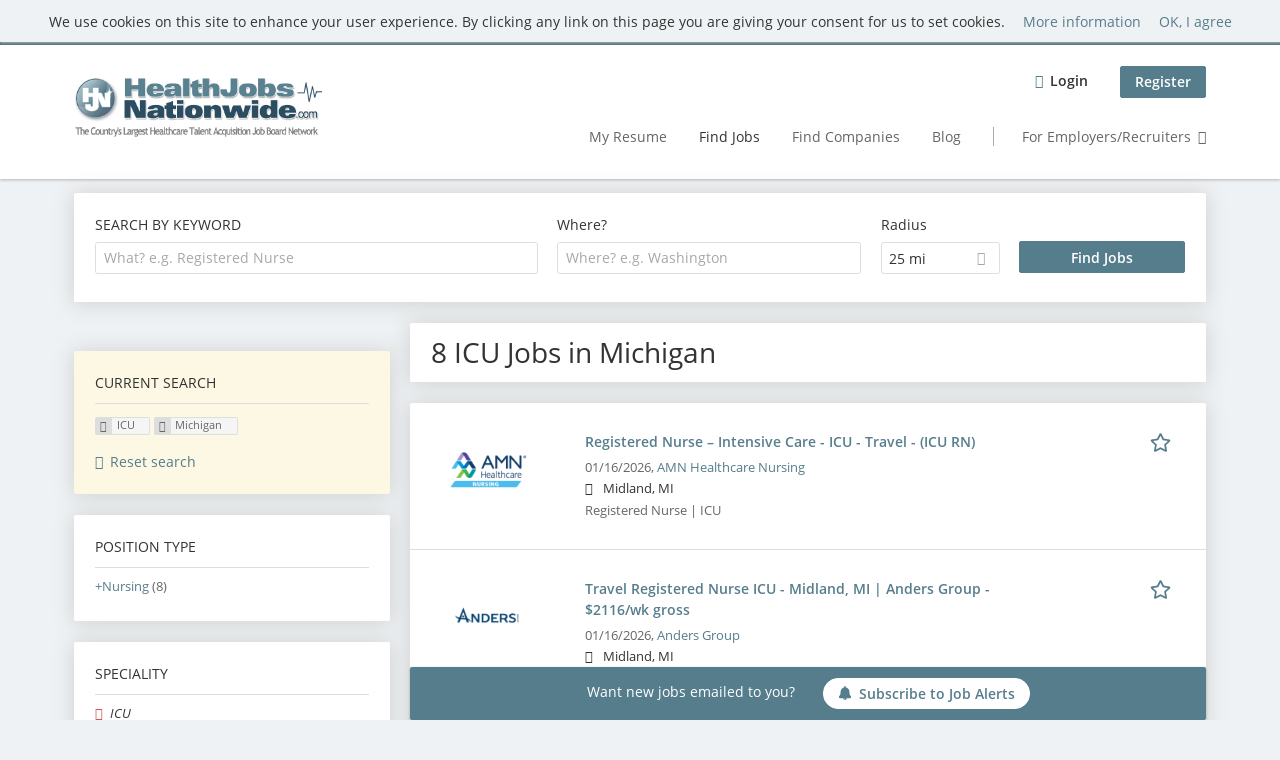

--- FILE ---
content_type: text/html; charset=utf-8
request_url: https://www.healthjobsnationwide.com/jobs/icu/michigan
body_size: 15717
content:
<!DOCTYPE html>
<!--[if IEMobile 7]><html class="no-js ie iem7" lang="en-US" dir="ltr"><![endif]-->
<!--[if lte IE 6]><html class="no-js ie lt-ie9 lt-ie8 lt-ie7" lang="en-US" dir="ltr"><![endif]-->
<!--[if (IE 7)&(!IEMobile)]><html class="no-js ie lt-ie9 lt-ie8" lang="en-US" dir="ltr"><![endif]-->
<!--[if IE 8]><html class="no-js ie lt-ie9" lang="en-US" dir="ltr"><![endif]-->
<!--[if (gte IE 9)|(gt IEMobile 7)]><html class="no-js ie" lang="en-US" dir="ltr" prefix="og: http://ogp.me/ns# content: http://purl.org/rss/1.0/modules/content/ dc: http://purl.org/dc/terms/ foaf: http://xmlns.com/foaf/0.1/ rdfs: http://www.w3.org/2000/01/rdf-schema# sioc: http://rdfs.org/sioc/ns# sioct: http://rdfs.org/sioc/types# skos: http://www.w3.org/2004/02/skos/core# xsd: http://www.w3.org/2001/XMLSchema#"><![endif]-->
<!--[if !IE]><!--><html class="no-js" lang="en-US" dir="ltr" prefix="og: http://ogp.me/ns# content: http://purl.org/rss/1.0/modules/content/ dc: http://purl.org/dc/terms/ foaf: http://xmlns.com/foaf/0.1/ rdfs: http://www.w3.org/2000/01/rdf-schema# sioc: http://rdfs.org/sioc/ns# sioct: http://rdfs.org/sioc/types# skos: http://www.w3.org/2004/02/skos/core# xsd: http://www.w3.org/2001/XMLSchema#"><!--<![endif]-->
<head>
  <title>ICU Jobs in Michigan | Health Jobs Nationwide</title>
  <!--[if IE]><![endif]-->
<meta charset="utf-8" />
<script>var dataLayer = window.dataLayer = window.dataLayer || []; dataLayer.push({"event":"jobSearch","entityId":"14813958|14852345|14851614|14873932|14833199|13054532|13808399|13742242","entityType":"view","entityBundle":"(none)","entityUid":-1,"userRole":"anonymous","company":"(none)","companies":"(none)","occupations":"(none)","occupation":"(none)","regions":"Michigan","region":"Michigan","jobApplicationType":"(none)","jobSource":-1,"jobUpgrades":"(none)","employmentType":"(none)","employmentTypes":"(none)"});</script>
<meta name="description" content="8 ICU Jobs in Michigan - Job search on Health Jobs Nationwide." />
<script type="application/ld+json">{"@context":"http:\/\/schema.org","@type":"WebSite","name":"Health Jobs Nationwide","url":"https:\/\/www.healthjobsnationwide.com"}</script>
<script type="application/ld+json">{"@context":"http:\/\/schema.org","@type":"Organization","url":"https:\/\/www.healthjobsnationwide.com","logo":"https:\/\/www.healthjobsnationwide.com\/sites\/all\/themes\/hjn\/logo.png"}</script>
<link as="image" href="https://www.healthjobsnationwide.com/sites/all/themes/hjn/logo.png" rel="preload" />
<link as="font" href="https://www.healthjobsnationwide.com/profiles/recruiter/themes/epiq/dist/fonts/fontawesome-webfont.woff" type="font/woff" crossorigin="1" rel="preload" />
<link as="font" href="https://www.healthjobsnationwide.com/sites/all/themes/hjn/dist/fonts/opensans/OpenSans.woff?v=1.0.0" crossorigin="1" type="font/woff2" rel="preload" />
<link as="font" href="https://www.healthjobsnationwide.com/sites/all/themes/hjn/dist/fonts/opensans/OpenSans.woff2?v=1.0.0" crossorigin="1" type="font/woff2" rel="preload" />
<link as="font" href="https://www.healthjobsnationwide.com/sites/all/themes/hjn/dist/fonts/opensans/OpenSans-Bold.woff?v=1.0.0" crossorigin="1" type="font/woff2" rel="preload" />
<link as="font" href="https://www.healthjobsnationwide.com/sites/all/themes/hjn/dist/fonts/opensans/OpenSans-Bold.woff2?v=1.0.0" crossorigin="1" type="font/woff2" rel="preload" />
<link as="font" href="https://www.healthjobsnationwide.com/sites/all/themes/hjn/dist/fonts/opensans/OpenSans-Italic.woff?v=1.0.0" crossorigin="1" type="font/woff2" rel="preload" />
<link as="font" href="https://www.healthjobsnationwide.com/sites/all/themes/hjn/dist/fonts/opensans/OpenSans-Italic.woff2?v=1.0.0" crossorigin="1" type="font/woff2" rel="preload" />
<link as="font" href="https://www.healthjobsnationwide.com/sites/all/themes/hjn/dist/fonts/opensans/OpenSans-Semibold.woff?v=1.0.0" crossorigin="1" type="font/woff2" rel="preload" />
<link as="font" href="https://www.healthjobsnationwide.com/sites/all/themes/hjn/dist/fonts/opensans/OpenSans-Semibold.woff2?v=1.0.0" crossorigin="1" type="font/woff2" rel="preload" />
<link rel="shortcut icon" href="https://www.healthjobsnationwide.com/sites/all/themes/hjn/favicon.ico" type="image/vnd.microsoft.icon" />
<script>window.dataLayer = window.dataLayer || []; window.dataLayer.push();</script>
<link rel="profile" href="http://www.w3.org/1999/xhtml/vocab" />
<meta property="og:image" name="twitter:image:src" content="https://www.healthjobsnationwide.com/sites/all/themes/hjn/dist/images/og-image.jpg" />
<meta property="og:image" content="https://www.healthjobsnationwide.com/sites/all/themes/hjn/dist/images/og-image.jpg" />
<meta name="HandheldFriendly" content="true" />
<meta name="MobileOptimized" content="width" />
<meta http-equiv="cleartype" content="on" />
<link rel="apple-touch-icon-precomposed" href="https://www.healthjobsnationwide.com/sites/all/themes/hjn/apple-touch-icon-precomposed.png" />
<link rel="apple-touch-icon" href="https://www.healthjobsnationwide.com/sites/all/themes/hjn/apple-touch-icon.png" />
<meta name="viewport" content="width=device-width, initial-scale=1.0, minimum-scale=1.0" />
<link rel="canonical" href="https://www.healthjobsnationwide.com/jobs/icu/michigan" />
<meta property="og:site_name" content="Health Jobs Nationwide" />
<meta property="og:type" content="article" />
<meta property="og:url" content="https://www.healthjobsnationwide.com/jobs/icu/michigan" />
  <link type="text/css" rel="stylesheet" href="https://www.healthjobsnationwide.com/sites/default/files/css/css_qDtmokgqTFfV02Kl0dFbnAcJH7jozIWyrgg6bqMUhRs.css" media="all" />
<link type="text/css" rel="stylesheet" href="https://www.healthjobsnationwide.com/sites/default/files/css/css_a4kqB7EGI7teTDIhO1XFrjeWuKb4IuIt1PuIhjuSUKw.css" media="all" />
<style>@font-face{font-family:'drop';src:local(Arial),local(Droid);}@font-face{font-family:'spinjs';src:local(Arial),local(Droid);}
.ajax-progress div.throbber{font-family:spinjs !important;line-height:15px;text-indent:1px;word-spacing:33px;letter-spacing:50px;font-size:25px;font-weight:400;text-decoration:none;color:#475a69;background-color:#000000;}
</style>
<link type="text/css" rel="stylesheet" href="https://www.healthjobsnationwide.com/sites/default/files/css/css_TU6EgXxd00bk9Sw-pJCArrJYsHtmE-2aABU5tID3H4s.css" media="all" />
<style>.ajax-progress div.throbber{font-family:spinjs !important;line-height:15px;text-indent:1px;word-spacing:33px;letter-spacing:50px;font-size:25px;font-weight:400;text-decoration:none;color:#475a69;background-color:#000000;}
</style>
<link type="text/css" rel="stylesheet" href="https://www.healthjobsnationwide.com/sites/default/files/css/css_HWDn4xSZIaaAPmxUqhzBSD6Zkewlfa1p77rcsuKSuT4.css" media="all" />
<link type="text/css" rel="stylesheet" href="https://www.healthjobsnationwide.com/sites/default/files/css/css_7vGyzCjCKv8uRHKrNTpzG7tA5dbwGHNMBn9l0CyJ1zI.css" media="screen" />
<link type="text/css" rel="stylesheet" href="https://www.healthjobsnationwide.com/sites/default/files/css/css_691bTb-QhYaWbvENp9YE8bLzvClQa5lH-Dzw5fAgCVM.css" media="all" />
<link type="text/css" rel="stylesheet" href="https://www.healthjobsnationwide.com/sites/default/files/css/css_86VKpsPXs1AIV1EjCXnKBz_QSbLL0wAzqK4tlFynQW4.css" media="all" />

<!--[if lte IE 8]>
<link type="text/css" rel="stylesheet" href="https://www.healthjobsnationwide.com/sites/default/files/css/css_YVwyQPYSqwcitec9FL77A9PCSgRqqWjSQuRUvPodmuc.css" media="all" />
<![endif]-->
  <script src="https://www.healthjobsnationwide.com/sites/default/files/google_tag/language/google_tag.en-UK.script.js?t93ue1"></script>
<script src="https://www.healthjobsnationwide.com/profiles/recruiter/modules/tag1d7es_jquery_update/replace/jquery/3.7.1/jquery.min.js?t93ue1"></script>
<script src="https://www.healthjobsnationwide.com/profiles/recruiter/modules/tag1d7es_jquery_update/js/jquery_migrate.js?v=3"></script>
<script src="https://www.healthjobsnationwide.com/profiles/recruiter/modules/tag1d7es_jquery_update/replace/jquery-migrate/3/jquery-migrate.min.js?v=3"></script>
<script src="https://www.healthjobsnationwide.com/misc/jquery-extend-3.4.0.js?t93ue1"></script>
<script src="https://www.healthjobsnationwide.com/misc/jquery-html-prefilter-3.5.0-backport.js?t93ue1"></script>
<script src="https://www.healthjobsnationwide.com/misc/jquery.once.js?v=1.2"></script>
<script>
<!--//--><![CDATA[//><!--
var googletag=googletag||{};googletag.cmd=googletag.cmd||[];googletag.slots=googletag.slots||{};
//--><!]]>
</script>
<script>
<!--//--><![CDATA[//><!--
(function() {
  var gads = document.createElement("script"); gads.async = true;
  gads.src = "https://www.googletagservices.com/tag/js/gpt.js"
  var node = document.getElementsByTagName("script")[0];
  node.parentNode.insertBefore(gads, node);
}());
//--><!]]>
</script>
<script src="https://www.healthjobsnationwide.com/misc/drupal.js?t93ue1"></script>
<script src="https://www.healthjobsnationwide.com/profiles/recruiter/themes/omega/omega/js/no-js.js?t93ue1"></script>
<script>
<!--//--><![CDATA[//><!--
jQuery.extend(Drupal.settings, {"basePath":"\/","pathPrefix":"","setHasJsCookie":0,"jqueryUpdate":{"migrateMute":true,"migrateTrace":false},"ajaxPageState":{"theme":"hjn","theme_token":"KxOjnWnZneW1_JMBW8SEg9_4QdkFecK___qmbOWt3F0","jquery_version":"3.7.1","jquery_version_token":"JiqO_qI2nRI9Ue3wV7NB7BcTQ-uTgLBuUzpy19Bkh-M","js":{"profiles\/recruiter\/modules\/picture\/picturefill\/picturefill.js":1,"profiles\/recruiter\/modules\/picture\/picture.js":1,"profiles\/recruiter\/modules\/eu_cookie_compliance\/js\/eu_cookie_compliance.min.js":1,"public:\/\/google_tag\/language\/google_tag.en-UK.script.js":1,"profiles\/recruiter\/modules\/tag1d7es_jquery_update\/replace\/jquery\/3.7.1\/jquery.min.js":1,"profiles\/recruiter\/modules\/tag1d7es_jquery_update\/js\/jquery_migrate.js":1,"profiles\/recruiter\/modules\/tag1d7es_jquery_update\/replace\/jquery-migrate\/3\/jquery-migrate.min.js":1,"misc\/jquery-extend-3.4.0.js":1,"misc\/jquery-html-prefilter-3.5.0-backport.js":1,"misc\/jquery.once.js":1,"misc\/drupal.js":1,"profiles\/recruiter\/themes\/omega\/omega\/js\/no-js.js":1,"profiles\/recruiter\/modules\/tag1d7es_jquery_update\/js\/jquery_browser.js":1,"profiles\/recruiter\/modules\/tag1d7es_jquery_update\/replace\/jquery-ui-1.14.0\/jquery-ui.min.js":1,"misc\/jquery.ba-bbq.js":1,"modules\/overlay\/overlay-parent.js":1,"profiles\/recruiter\/modules\/tag1d7es_jquery_update\/replace\/ui\/external\/jquery.cookie.js":1,"profiles\/recruiter\/modules\/tag1d7es_jquery_update\/replace\/jquery.form\/4\/jquery.form.min.js":1,"profiles\/recruiter\/modules\/hurricane\/hurricane.js":1,"profiles\/recruiter\/libraries\/spinjs\/spin.js":1,"profiles\/recruiter\/modules\/hurricane\/hurricane_spinjs\/spinjs.js":1,"profiles\/recruiter\/libraries\/selectize.js\/dist\/js\/standalone\/selectize.js":1,"profiles\/recruiter\/modules\/formawesome\/js\/formawesome.selectize-accessible.js":1,"profiles\/recruiter\/modules\/formawesome\/js\/formawesome.selectize.js":1,"misc\/form-single-submit.js":1,"misc\/states.js":1,"misc\/ajax.js":1,"profiles\/recruiter\/modules\/tag1d7es_jquery_update\/js\/jquery_update.js":1,"profiles\/recruiter\/modules\/hurricane\/hurricane_integration\/hurricane_ajax.js":1,"profiles\/recruiter\/modules\/entityreference\/js\/entityreference.js":1,"public:\/\/languages\/en-UK_g6Za6ghKhELm5LJJB3hX5yIYKx-YB4WW2G4LEM5N9gI.js":1,"profiles\/recruiter\/modules\/recruiter_features\/recruiter_job_search\/js\/recruiter_job_search.js":1,"profiles\/recruiter\/modules\/antibot\/js\/antibot.js":1,"misc\/progress.js":1,"profiles\/recruiter\/modules\/recruiter_features\/recruiter_job_search_notifications\/js\/recruiter_job_search_notifications.js":1,"profiles\/recruiter\/themes\/epiq\/dist\/js\/mini_exposed_filters.js":1,"misc\/autocomplete.js":1,"profiles\/recruiter\/modules\/search_api_autocomplete\/search_api_autocomplete.js":1,"https:\/\/maps.googleapis.com\/maps\/api\/js?key=AIzaSyCbCYyrC8WD2YO6Jz61rFc45VVIP9GBhWw\u0026libraries=places\u0026language=en":1,"profiles\/recruiter\/modules\/picture\/lazysizes\/lazysizes.js":1,"profiles\/recruiter\/modules\/google_analytics\/googleanalytics.js":1,"profiles\/recruiter\/themes\/epiq\/bower_components\/hammerjs\/hammer.js":1,"profiles\/recruiter\/themes\/epiq\/dist\/js\/mobile_menu.js":1,"profiles\/recruiter\/modules\/facetapi\/facetapi.js":1,"profiles\/recruiter\/modules\/datalayer\/datalayer.js":1,"profiles\/recruiter\/modules\/hurricane\/hurricane_integration\/hurricane_autocomplete.js":1,"profiles\/recruiter\/modules\/recruiter_internal\/recruiter_geocomplete\/js\/dist\/main.js":1,"profiles\/recruiter\/modules\/recruiter_internal\/recruiter_job_search_autocomplete\/js\/recruiter_job_search_autocomplete.js":1,"profiles\/recruiter\/modules\/formawesome\/js\/formawesome.status.js":1,"profiles\/recruiter\/themes\/epiq\/bower_components\/jquery-tiptip\/jquery.tipTip.minified.js":1,"profiles\/recruiter\/themes\/epiq\/bower_components\/matchMedia\/matchMedia.js":1,"profiles\/recruiter\/themes\/epiq\/bower_components\/jquery-placeholder\/jquery.placeholder.js":1,"profiles\/recruiter\/themes\/epiq\/bower_components\/svgxuse\/svgxuse.js":1,"profiles\/recruiter\/themes\/epiq\/dist\/js\/dialog.js":1,"profiles\/recruiter\/themes\/epiq\/dist\/js\/dropbutton.js":1,"profiles\/recruiter\/themes\/epiq\/dist\/js\/overlay.js":1,"profiles\/recruiter\/themes\/epiq\/dist\/js\/main.js":1,"profiles\/recruiter\/themes\/epiq\/dist\/js\/polyfill.js":1,"sites\/all\/themes\/hjn\/dist\/js\/hjn.js":1,"profiles\/recruiter\/modules\/tag1d7es_jquery_update\/js\/jquery_position.js":1},"css":{"profiles\/recruiter\/themes\/omega\/omega\/css\/modules\/system\/system.base.css":1,"modules\/node\/node.css":1,"profiles\/recruiter\/modules\/picture\/picture_wysiwyg.css":1,"profiles\/recruiter\/themes\/omega\/omega\/css\/modules\/user\/user.base.css":1,"profiles\/recruiter\/modules\/tag1d7es_jquery_update\/replace\/jquery-ui-1.14.0\/jquery-ui.min.css":1,"modules\/overlay\/overlay-parent.css":1,"profiles\/recruiter\/modules\/hurricane\/hurricane_integration\/hurricane_ajax.css":1,"profiles\/recruiter\/modules\/hurricane\/hurricane_integration\/hurricane_autocomplete.css":1,"profiles\/recruiter\/modules\/formawesome\/css\/formawesome.base.css":1,"profiles\/recruiter\/modules\/formawesome\/css\/formawesome.theme.css":1,"profiles\/recruiter\/modules\/ctools\/css\/ctools.css":1,"profiles\/recruiter\/modules\/panels\/css\/panels.css":1,"profiles\/recruiter\/modules\/wysiwyg_linebreaks\/wysiwyg_linebreaks.css":1,"profiles\/recruiter\/modules\/search_api_autocomplete\/search_api_autocomplete.css":1,"profiles\/recruiter\/modules\/eu_cookie_compliance\/css\/eu_cookie_compliance.css":1,"profiles\/recruiter\/themes\/epiq\/dist\/css\/fontawesome.css":1,"public:\/\/ctools\/css\/a5373a37a43a039a195a7ea0d6ee5bd2.css":1,"sites\/all\/themes\/hjn\/dist\/css\/hjn.styles.css":1,"sites\/all\/themes\/hjn\/dist\/css\/hjn.no-query.css":1}},"overlay":{"paths":{"admin":"user\/*\/addressbook\/*\/create\nuser\/*\/addressbook\/*\/edit\/*\nuser\/*\/addressbook\/*\/delete\/*\nnode\/*\/access\nimport\nimport\/*\nnode\/*\/import\nnode\/*\/delete-items\nnode\/*\/log\nfield-collection\/*\/*\/edit\nfield-collection\/*\/*\/delete\nfield-collection\/*\/add\/*\/*\nnode\/*\/edit\nnode\/*\/delete\nnode\/*\/revisions\nnode\/*\/revisions\/*\/revert\nnode\/*\/revisions\/*\/delete\nnode\/add\nnode\/add\/*\noverlay\/dismiss-message\njob-bookmarks-anon\njob-bookmarks-anon\/*\nfield-collection\/*\/*\/*\nreplicate\/*\/*\nnode\/*\/replicate\nfield-collection\/*\/*\/replicate\nuser\/*\/socialmedia\nbatch\ntaxonomy\/term\/*\/edit\nuser\/*\/cancel\nuser\/*\/edit\/*\nnode\/*\/translate\nnode\/*\/translate\/*\nnode\/*\/edit\/*\nnode\/*\/revisions\/view\/*\/*\nrecruiter\/subaccount\/*\nuser\/*\/saved-searches\ncontact\nresume_set_hidden\/*\njob_unpublish\/*\nresume-import\nuser\/verify\nrecruiter\/add-job","non_admin":"admin\/structure\/block\/demo\/*\nfield-collection\/*\/*\/view\nadmin\/reports\/status\/php\nadmin\/commerce\/orders\/*\/pdf-invoice"},"pathPrefixes":["en","id-lang"],"ajaxCallback":"overlay-ajax"},"better_exposed_filters":{"views":{"job_search":{"displays":{"search_page":{"filters":{"search":{"required":false},"job_geo_location":{"required":false}}}}}}},"antibot":{"forms":{"search-api-saved-searches-save-form":{"action":"\/jobs\/icu\/michigan","key":"c2vZFDOttRa1rrxyxLR3KuLOHUDyQBMIXoMHC9JlDLa"}}},"hurricane":{"map":{"line-height":true,"text-indent":true,"word-spacing":true,"letter-spacing":true,"font-size":true,"font-weight":[null,100,200,300,400,500,600,700,800,900],"font-family":["drop","spinjs"],"text-transform":[null,"none","capitalize","uppercase"],"text-decoration":[null,"none","underline","overline","line-through","blink"],"text-align":[null,"left","right","center","justify"],"white-space":[null,"normal","pre","nowrap","pre-wrap","pre-line"],"font-style":[null,"normal","italic","oblique"],"color":false,"background-color":false}},"ajax":{"edit-submit":{"callback":"search_api_saved_searches_save_form_ajax","wrapper":"search-api-saved-searches-save-form-wrapper","effect":"fade","method":"replaceWith","event":"mousedown","keypress":true,"prevent":"click","url":"\/system\/ajax","submit":{"_triggering_element_name":"op","_triggering_element_value":"Activate "}}},"urlIsAjaxTrusted":{"\/system\/ajax":true,"\/jobs\/icu\/michigan":true},"search_api_autocomplete":{"search_api_views_job_search":{"delay":0,"custom_path":true}},"formawesome":{"excludes":[""]},"states":{"#edit-job-geo-location":{"visible":{":input[name=\u0022radius\u0022],dummy-empty":{"!value":"empty"},":input[name=\u0022radius\u0022],dummy-not-empty":{"!value":"not empty"}}}},"geocomplete_views_form":{"fields":[{"input":"edit-job-geo-location","root":"root-job-geo-location","dataSelector":"data-geo","logActivity":false,"autoSubmit":true,"submit":"edit-submit-job-search","placeholder":"Where? e.g. Washington","returnTypes":["(regions)"],"minLength":1,"queryDelay":250,"fixtures":null,"placeDetailFields":["address_components","formatted_address"],"forceGeocompleteLabel":false,"coordinatesOverride":[]}]},"eu_cookie_compliance":{"cookie_policy_version":"1.0.0","popup_enabled":1,"popup_agreed_enabled":0,"popup_hide_agreed":0,"popup_clicking_confirmation":0,"popup_scrolling_confirmation":0,"popup_html_info":"\u003Cdiv\u003E\n  \u003Cdiv class=\u0022cookie-info\u0022\u003E\n    \u003Cdiv class=\u0022cookie-info__message\u0022\u003E\n      \u003Cp\u003EWe use cookies on this site to enhance your user experience. By clicking any link on this page you are giving your consent for us to set cookies.\u003C\/p\u003E\n    \u003C\/div\u003E\n    \u003Cdiv class=\u0022cookie-info__links\u0022\u003E\n      \u003Ca href=\u0022javascript:void(0)\u0022 class=\u0022cookie-info__more find-more-button \u0022\u003EMore information\u003C\/a\u003E\n      \u003Ca href=\u0022javascript:void(0)\u0022 class=\u0022cookie-info__agree agree-button\u0022\u003EOK, I agree\u003C\/a\u003E\n    \u003C\/div\u003E\n  \u003C\/div\u003E\n\u003C\/div\u003E","use_mobile_message":false,"mobile_popup_html_info":"\u003Cdiv\u003E\n  \u003Cdiv class=\u0022cookie-info\u0022\u003E\n    \u003Cdiv class=\u0022cookie-info__message\u0022\u003E\n          \u003C\/div\u003E\n    \u003Cdiv class=\u0022cookie-info__links\u0022\u003E\n      \u003Ca href=\u0022javascript:void(0)\u0022 class=\u0022cookie-info__more find-more-button \u0022\u003EMore information\u003C\/a\u003E\n      \u003Ca href=\u0022javascript:void(0)\u0022 class=\u0022cookie-info__agree agree-button\u0022\u003EOK, I agree\u003C\/a\u003E\n    \u003C\/div\u003E\n  \u003C\/div\u003E\n\u003C\/div\u003E\n","mobile_breakpoint":"768","popup_html_agreed":"\u003Cdiv\u003E\n  \u003Cdiv class=\u0022popup-content agreed\u0022\u003E\n    \u003Cdiv id=\u0022popup-text\u0022\u003E\n      \u003Ch2\u003EThank you for accepting cookies\u003C\/h2\u003E\n\u003Cp\u003EYou can now hide this message or find out more about cookies.\u003C\/p\u003E\n    \u003C\/div\u003E\n    \u003Cdiv id=\u0022popup-buttons\u0022\u003E\n      \u003Cbutton type=\u0022button\u0022 class=\u0022hide-popup-button eu-cookie-compliance-hide-button\u0022\u003EHide\u003C\/button\u003E\n              \u003Cbutton type=\u0022button\u0022 class=\u0022find-more-button eu-cookie-compliance-more-button-thank-you\u0022 \u003EMore info\u003C\/button\u003E\n          \u003C\/div\u003E\n  \u003C\/div\u003E\n\u003C\/div\u003E","popup_use_bare_css":false,"popup_height":"auto","popup_width":"100%","popup_delay":1000,"popup_link":"\/gtc","popup_link_new_window":1,"popup_position":true,"fixed_top_position":1,"popup_language":"en-UK","store_consent":false,"better_support_for_screen_readers":0,"reload_page":0,"domain":"","domain_all_sites":null,"popup_eu_only_js":0,"cookie_lifetime":"100","cookie_session":false,"disagree_do_not_show_popup":0,"method":"default","allowed_cookies":"","withdraw_markup":"\u003Cbutton type=\u0022button\u0022 class=\u0022eu-cookie-withdraw-tab\u0022\u003EPrivacy settings\u003C\/button\u003E\n\u003Cdiv class=\u0022eu-cookie-withdraw-banner\u0022\u003E\n  \u003Cdiv class=\u0022popup-content info\u0022\u003E\n    \u003Cdiv id=\u0022popup-text\u0022\u003E\n      \u003Ch2\u003EWe use cookies on this site to enhance your user experience\u003C\/h2\u003E\n\u003Cp\u003EYou have given your consent for us to set cookies.\u003C\/p\u003E\n    \u003C\/div\u003E\n    \u003Cdiv id=\u0022popup-buttons\u0022\u003E\n      \u003Cbutton type=\u0022button\u0022 class=\u0022eu-cookie-withdraw-button\u0022\u003EWithdraw consent\u003C\/button\u003E\n    \u003C\/div\u003E\n  \u003C\/div\u003E\n\u003C\/div\u003E\n","withdraw_enabled":false,"withdraw_button_on_info_popup":false,"cookie_categories":[],"cookie_categories_details":[],"enable_save_preferences_button":true,"cookie_name":"","cookie_value_disagreed":"0","cookie_value_agreed_show_thank_you":"1","cookie_value_agreed":"2","containing_element":"body","automatic_cookies_removal":true,"close_button_action":"close_banner"},"googleanalytics":{"trackOutbound":1,"trackMailto":1,"trackDownload":1,"trackDownloadExtensions":"7z|aac|arc|arj|asf|asx|avi|bin|csv|doc(x|m)?|dot(x|m)?|exe|flv|gif|gz|gzip|hqx|jar|jpe?g|js|mp(2|3|4|e?g)|mov(ie)?|msi|msp|pdf|phps|png|ppt(x|m)?|pot(x|m)?|pps(x|m)?|ppam|sld(x|m)?|thmx|qtm?|ra(m|r)?|sea|sit|tar|tgz|torrent|txt|wav|wma|wmv|wpd|xls(x|m|b)?|xlt(x|m)|xlam|xml|z|zip","trackColorbox":1},"currentPath":"search\/job\/icu\/michigan","currentPathIsAdmin":false,"baseUrl":"https:\/\/www.healthjobsnationwide.com","jobsPageUrl":"https:\/\/www.healthjobsnationwide.com\/jobs","facetapi":{"facets":[{"limit":"50","id":"facetapi-facet-search-apijob-search-block-field-job-occupational-fieldparents-all","searcher":"search_api@job_search","realmName":"block","facetName":"field_job_occupational_field:parents_all","queryType":null,"widget":"facetapi_links","showMoreText":"Show more","showFewerText":"Show fewer"},{"limit":"5","id":"facetapi-facet-search-apijob-search-block-field-job-of-studyparents-all","searcher":"search_api@job_search","realmName":"block","facetName":"field_job_of_study:parents_all","queryType":null,"widget":"facetapi_links","showMoreText":"Show more","showFewerText":"Show fewer"},{"limit":"5","id":"facetapi-facet-search-apijob-search-block-field-job-employment-type-termparents-all","searcher":"search_api@job_search","realmName":"block","facetName":"field_job_employment_type_term:parents_all","queryType":null,"widget":"facetapi_links","showMoreText":"Show more","showFewerText":"Show fewer"},{"limit":"5","id":"facetapi-facet-search-apijob-search-block-recruiter-job-region-states","searcher":"search_api@job_search","realmName":"block","facetName":"recruiter_job_region_states","queryType":null,"widget":"facetapi_links","showMoreText":"Show more","showFewerText":"Show fewer"},{"limit":"5","id":"facetapi-facet-search-apijob-search-block-recruiter-company-profile-job-organization-raw","searcher":"search_api@job_search","realmName":"block","facetName":"recruiter_company_profile_job_organization_raw","queryType":null,"widget":"facetapi_links","showMoreText":"Show more","showFewerText":"Show fewer"}]},"dataLayer":{"languages":{"en":{"language":"en","name":"English","native":"English","direction":"0","enabled":"0","plurals":"0","formula":"","domain":"","prefix":"en-inactive","weight":"0","javascript":""},"en-UK":{"language":"en-UK","name":"English","native":"English","direction":"0","enabled":"1","plurals":"0","formula":"","domain":"","prefix":"en","weight":"0","javascript":"g6Za6ghKhELm5LJJB3hX5yIYKx-YB4WW2G4LEM5N9gI"},"id-lang":{"language":"id-lang","name":"ID","native":"ID","direction":"0","enabled":"1","plurals":"0","formula":"","domain":"","prefix":"id-lang","weight":"0","javascript":"S2-DDPV_NKlVAzhdWwKRild4Kx7ib6wg1vtCS2O7v-E"},"jq":{"language":"jq","name":"Jobiqo","native":"Jobiqo","direction":"0","enabled":"0","plurals":"0","formula":"","domain":"","prefix":"jq","weight":"0","javascript":""}},"defaultLang":"en-UK"},"epiqFormLabelFocusDisable":true});
//--><!]]>
</script>
<script src="https://www.healthjobsnationwide.com/profiles/recruiter/modules/tag1d7es_jquery_update/js/jquery_browser.js?v=0.0.1"></script>
<script src="https://www.healthjobsnationwide.com/profiles/recruiter/modules/tag1d7es_jquery_update/replace/jquery-ui-1.14.0/jquery-ui.min.js?v=1.14.0"></script>
<script src="https://www.healthjobsnationwide.com/misc/jquery.ba-bbq.js?v=1.4pre"></script>
<script src="https://www.healthjobsnationwide.com/modules/overlay/overlay-parent.js?v=1.0"></script>
<script src="https://www.healthjobsnationwide.com/profiles/recruiter/modules/tag1d7es_jquery_update/replace/ui/external/jquery.cookie.js?v=67fb34f6a866c40d0570"></script>
<script src="https://www.healthjobsnationwide.com/profiles/recruiter/modules/tag1d7es_jquery_update/replace/jquery.form/4/jquery.form.min.js?v=4.3.0"></script>
<script src="https://www.healthjobsnationwide.com/profiles/recruiter/modules/hurricane/hurricane.js?v=0.1"></script>
<script src="https://www.healthjobsnationwide.com/profiles/recruiter/libraries/spinjs/spin.js?v=0.1"></script>
<script src="https://www.healthjobsnationwide.com/profiles/recruiter/modules/hurricane/hurricane_spinjs/spinjs.js?v=0.1"></script>
<script src="https://www.healthjobsnationwide.com/profiles/recruiter/libraries/selectize.js/dist/js/standalone/selectize.js?v=1.0"></script>
<script src="https://www.healthjobsnationwide.com/profiles/recruiter/modules/formawesome/js/formawesome.selectize-accessible.js?v=1.0"></script>
<script src="https://www.healthjobsnationwide.com/profiles/recruiter/modules/formawesome/js/formawesome.selectize.js?v=1.0"></script>
<script>
<!--//--><![CDATA[//><!--
googletag.cmd.push(function() {
googletag.slots["hjn_medium_rectangle_3"] = googletag.defineSlot("12372828/HJN_Medium_Rectangle_3", [300, 250], "dfp-ad-hjn_medium_rectangle_3")
  .addService(googletag.pubads())
  .set("adsense_ad_types", "image");
});

//--><!]]>
</script>
<script src="https://www.healthjobsnationwide.com/misc/form-single-submit.js?v=7.105"></script>
<script src="https://www.healthjobsnationwide.com/misc/states.js?v=7.105"></script>
<script src="https://www.healthjobsnationwide.com/misc/ajax.js?v=7.105"></script>
<script src="https://www.healthjobsnationwide.com/profiles/recruiter/modules/tag1d7es_jquery_update/js/jquery_update.js?v=0.0.1"></script>
<script src="https://www.healthjobsnationwide.com/profiles/recruiter/modules/hurricane/hurricane_integration/hurricane_ajax.js?v=7.105"></script>
<script>
<!--//--><![CDATA[//><!--
document.createElement( "picture" );
//--><!]]>
</script>
<script src="https://www.healthjobsnationwide.com/profiles/recruiter/modules/entityreference/js/entityreference.js?t93ue1"></script>
<script>
<!--//--><![CDATA[//><!--
googletag.cmd.push(function() {
  googletag.pubads().enableAsyncRendering();
  googletag.pubads().collapseEmptyDivs();
  googletag.pubads().disableInitialLoad();
  googletag.enableServices();

});

//--><!]]>
</script>
<script src="https://www.healthjobsnationwide.com/sites/default/files/languages/en-UK_g6Za6ghKhELm5LJJB3hX5yIYKx-YB4WW2G4LEM5N9gI.js?t93ue1"></script>
<script src="https://www.healthjobsnationwide.com/profiles/recruiter/modules/recruiter_features/recruiter_job_search/js/recruiter_job_search.js?t93ue1"></script>
<script src="https://www.healthjobsnationwide.com/profiles/recruiter/modules/antibot/js/antibot.js?t93ue1"></script>
<script src="https://www.healthjobsnationwide.com/misc/progress.js?v=7.105"></script>
<script src="https://www.healthjobsnationwide.com/profiles/recruiter/modules/recruiter_features/recruiter_job_search_notifications/js/recruiter_job_search_notifications.js?t93ue1"></script>
<script src="https://www.healthjobsnationwide.com/profiles/recruiter/themes/epiq/dist/js/mini_exposed_filters.js?t93ue1"></script>
<script src="https://www.healthjobsnationwide.com/misc/autocomplete.js?v=7.105"></script>
<script src="https://www.healthjobsnationwide.com/profiles/recruiter/modules/search_api_autocomplete/search_api_autocomplete.js?t93ue1"></script>
<script src="https://maps.googleapis.com/maps/api/js?key=AIzaSyCbCYyrC8WD2YO6Jz61rFc45VVIP9GBhWw&amp;libraries=places&amp;language=en"></script>
<script src="https://www.healthjobsnationwide.com/profiles/recruiter/modules/picture/lazysizes/lazysizes.js?t93ue1"></script>
<script src="https://www.healthjobsnationwide.com/profiles/recruiter/modules/google_analytics/googleanalytics.js?t93ue1"></script>
<script>
<!--//--><![CDATA[//><!--
(function(i,s,o,g,r,a,m){i["GoogleAnalyticsObject"]=r;i[r]=i[r]||function(){(i[r].q=i[r].q||[]).push(arguments)},i[r].l=1*new Date();a=s.createElement(o),m=s.getElementsByTagName(o)[0];a.async=1;a.src=g;m.parentNode.insertBefore(a,m)})(window,document,"script","//www.google-analytics.com/analytics.js","ga");ga("create", "UA-3953995-2", {"cookieDomain":"auto"});ga("set", "anonymizeIp", true);ga("send", "pageview");
//--><!]]>
</script>
<script src="https://www.healthjobsnationwide.com/profiles/recruiter/themes/epiq/bower_components/hammerjs/hammer.js?t93ue1"></script>
<script src="https://www.healthjobsnationwide.com/profiles/recruiter/themes/epiq/dist/js/mobile_menu.js?t93ue1"></script>
<script src="https://www.healthjobsnationwide.com/profiles/recruiter/modules/facetapi/facetapi.js?t93ue1"></script>
<script src="https://www.healthjobsnationwide.com/profiles/recruiter/modules/datalayer/datalayer.js?t93ue1"></script>
<script src="https://www.healthjobsnationwide.com/profiles/recruiter/modules/hurricane/hurricane_integration/hurricane_autocomplete.js?v=7.105"></script>
<script src="https://www.healthjobsnationwide.com/profiles/recruiter/modules/recruiter_internal/recruiter_geocomplete/js/dist/main.js?t93ue1"></script>
<script src="https://www.healthjobsnationwide.com/profiles/recruiter/modules/recruiter_internal/recruiter_job_search_autocomplete/js/recruiter_job_search_autocomplete.js?t93ue1"></script>
<script src="https://www.healthjobsnationwide.com/profiles/recruiter/modules/formawesome/js/formawesome.status.js?v=1.0"></script>
<script src="https://www.healthjobsnationwide.com/profiles/recruiter/themes/epiq/bower_components/jquery-tiptip/jquery.tipTip.minified.js?t93ue1"></script>
<script src="https://www.healthjobsnationwide.com/profiles/recruiter/themes/epiq/bower_components/matchMedia/matchMedia.js?t93ue1"></script>
<script src="https://www.healthjobsnationwide.com/profiles/recruiter/themes/epiq/bower_components/jquery-placeholder/jquery.placeholder.js?t93ue1"></script>
<script src="https://www.healthjobsnationwide.com/profiles/recruiter/themes/epiq/bower_components/svgxuse/svgxuse.js?t93ue1"></script>
<script src="https://www.healthjobsnationwide.com/profiles/recruiter/themes/epiq/dist/js/dialog.js?t93ue1"></script>
<script src="https://www.healthjobsnationwide.com/profiles/recruiter/themes/epiq/dist/js/dropbutton.js?t93ue1"></script>
<script src="https://www.healthjobsnationwide.com/profiles/recruiter/themes/epiq/dist/js/overlay.js?t93ue1"></script>
<script src="https://www.healthjobsnationwide.com/profiles/recruiter/themes/epiq/dist/js/main.js?t93ue1"></script>
<script src="https://www.healthjobsnationwide.com/profiles/recruiter/themes/epiq/dist/js/polyfill.js?t93ue1"></script>
<script src="https://www.healthjobsnationwide.com/sites/all/themes/hjn/dist/js/hjn.js?t93ue1"></script>
<script src="https://www.healthjobsnationwide.com/profiles/recruiter/modules/tag1d7es_jquery_update/js/jquery_position.js?v=0.0.1"></script>
</head>
<body class="html not-front not-logged-in page-search page-search-job page-search-job-icu page-search-job-icu-michigan i18n-en-UK section-search sidebar-first has-branding-logo" x-ms-format-detection="none">
  <a href="#main-content" class="element-invisible element-focusable">Skip to main content</a>
  <noscript aria-hidden="true"><iframe src="https://www.googletagmanager.com/ns.html?id=GTM-PNBCLL5N" height="0" width="0" style="display:none;visibility:hidden" title="Google Tag Manager">Google Tag Manager</iframe></noscript><noscript aria-hidden="true"><iframe src="https://www.healthjobsnationwide.com/sgtm/ns.html?id=GTM-PNBCLL5N" height="0" width="0" style="display:none;visibility:hidden" title="Google Tag Manager">Google Tag Manager</iframe></noscript>  <div  class="l-page">
  <header class="l-header" role="banner">
    <div class="l-mobile-menu">
      <div class="menu">
        <button class="menu--mobile__switch svg-icon--action svg-icon">
          
<span class="recruiter-epiq-icon svg-icon"  class="recruiter-epiq-icon svg-icon">
<svg xmlns="http://www.w3.org/2000/svg" role="img" aria-labelledby="bars" viewBox="0 0 100 100">
      <title id="bars">Menu</title>
    <use
    xlink:href="https://www.healthjobsnationwide.com/sites/all/themes/hjn/dist/icons/defs/icons.svg?refresh2#bars"></use>
</svg>
</span>
        </button>
      </div>
      <div class="l-branding-mobile">
                              <a href="/"
               title="Health Jobs Nationwide" rel="home"
               class="site-logo">
              <img src="https://www.healthjobsnationwide.com/sites/all/themes/hjn/logo.png"
                   alt="Health Jobs Nationwide logo" width="381" height="92"/>
            </a>
                                </div>
      <a href="/jobs" class="svg-icon--action svg-icon">
        
<span class="recruiter-epiq-icon svg-icon"  class="recruiter-epiq-icon svg-icon">
<svg xmlns="http://www.w3.org/2000/svg" role="img" aria-labelledby="search" viewBox="0 0 100 100">
      <title id="search">Search for jobs</title>
    <use
    xlink:href="https://www.healthjobsnationwide.com/sites/all/themes/hjn/dist/icons/defs/icons.svg?refresh2#search"></use>
</svg>
</span>
      </a>
    </div>
    <div class="l-container">
      <div class="l-branding">
                  <a href="/"
             title="Health Jobs Nationwide" rel="home"
             class="site-logo">
            <img src="https://www.healthjobsnationwide.com/sites/all/themes/hjn/logo.png"
                 alt="Health Jobs Nationwide logo" width="381" height="92"/>
          </a>
                
                      </div>

            <div class="l-navigation-container mobile-menu">
        <div class="navigation__mobile-menu-branding">
                      <a href="/"
               title="Health Jobs Nationwide" rel="home"
               class="site-logo">
              <img src="https://www.healthjobsnationwide.com/sites/all/themes/hjn/logo.png"
                   alt="Health Jobs Nationwide logo" width="381" height="92"/>
            </a>
                    <button class="mobile-menu__close svg-icon--action">
            
<span class="recruiter-epiq-icon svg-icon svg-icon--action"  class="recruiter-epiq-icon svg-icon svg-icon--action">
<svg xmlns="http://www.w3.org/2000/svg" role="img" aria-labelledby="times" viewBox="0 0 100 100">
      <title id="times">Close menu</title>
    <use
    xlink:href="https://www.healthjobsnationwide.com/sites/all/themes/hjn/dist/icons/defs/icons.svg?refresh2#times"></use>
</svg>
</span>
          </button>
        </div>
        <div class="l-navigation-top">
                      <div class="l-region l-region--navigation-top">
    <nav id="block-menu-menu-login-menu" role="navigation" aria-label="Login menu" class="block block--menu block-user-menu block--menu-menu-login-menu">
        <div class="block__title"><span><strong>Login menu</strong></span></div>
    
  <ul class="menu"><li class="first leaf"><a href="/user/login" class="login-transparent">Login</a></li>
<li class="last leaf"><a href="/user/register" class="epiq-button--primary">Register</a></li>
</ul></nav>
  </div>
        </div>
        <div class="l-navigation-main">
            <div class="l-region l-region--navigation">
    <nav id="block-menu-menu-applicant-menu" role="navigation" aria-label="Applicant main menu" class="block block--menu block-main-menu block-applicant-menu block--menu-menu-applicant-menu">
        <div class="block__title"><span><strong>Applicant main menu</strong></span></div>
    
  <ul class="menu"><li class="first leaf"><a href="/content/job-seekers-hjn-2">My Resume</a></li>
<li class="collapsed active-trail"><a href="/jobs" title="" class="active-trail active">Find Jobs</a></li>
<li class="leaf"><a href="/companies">Find Companies</a></li>
<li class="leaf"><a href="http://blog.healthjobsnationwide.com/">Blog</a></li>
<li class="last leaf"><a href="/recruiter" class="menu-item--switch">For Employers/Recruiters</a></li>
</ul></nav>
  </div>
        </div>
      </div>
    </div>
  </header>

  
      <div class="l-search">
      <div class="l-container">
          <div class="l-region l-region--search">
    <div id="block-views-exp-job-search-search-page" class="block block--views block-search block-job-search block--views-exp-job-search-search-page">
        <div class="block__content">
    <form role="search" class="views-exposed-form-job-search-search-page recruiter-geo-search-enabled mini-exposed-filters" action="/jobs/icu/michigan" method="get" id="views-exposed-form-job-search-search-page" accept-charset="UTF-8"><div><div class="views-exposed-form">
  <div class="views-exposed-widgets clearfix">
          <div id="edit-search-wrapper" class="views-exposed-widget views-widget-filter-search_api_views_fulltext ">
                  <label for="edit-search">
            SEARCH BY KEYWORD          </label>
          <div class="views-widget">
            <div class="form-item form-type-autocomplete form-type-textfield form-item-search">
 <div class="form-item-input"><input class="auto_submit form-text form-autocomplete" data-search-api-autocomplete-search="search_api_views_job_search" placeholder="What? e.g. Registered Nurse" type="text" id="edit-search" name="search" value="" size="30" maxlength="128" /><input type="hidden" id="edit-search-autocomplete" value="https://www.healthjobsnationwide.com/sapi_autocomplete.php?machine_name=search_api_views_job_search" disabled="disabled" class="autocomplete" />
</div></div>
          </div>
                      </div>
                <div id="edit-job-geo-location-wrapper" class="views-exposed-widget views-widget-filter-job_geo_location has-operator ">
                  <label for="edit-job-geo-location">
            Where?          </label>
          <div class="views-widget">
            <input id="edit-job-geo-location" type="hidden" name="job_geo_location" value="" />
<div id='root-job-geo-location'><div class='views-exposed-widget' style='visibility: hidden;'><div class='geosuggest__input-wrapper'><input type='text'></div></div></div>          </div>
                      </div>
              <div class='views-exposed-widget views-widget-filter-job_geo_location views-geo-radius'>
          <label for="edit-radius">
            Radius          </label>
          <div class="views-operator">
            <div class="form-item form-type-select form-item-radius">
  <div class="form-item-input"><select aria-label="Radius" class="formawesome-enhanced form-select" id="edit-radius" name="radius"><option value="">-</option><option value="16.09">10 mi</option><option value="40.23" selected="selected">25 mi</option><option value="80.47">50 mi</option><option value="160.94">100 mi</option><option value="321.87">200 mi</option></select>
</div></div>
          </div>
        </div>
                          <div class="views-exposed-widget views-submit-button">
      <div class="mobile-trigger-wrapper"><div class="mobile-facets__trigger-wrapper"><a class="mobile-facets__trigger svg-icon--action svg-icon--baseline keyboard-clickable" tabindex="0" role="button">
<span class="recruiter-epiq-icon svg-icon"  class="recruiter-epiq-icon svg-icon">
<svg xmlns="http://www.w3.org/2000/svg" role="img" aria-labelledby="sliders-h" viewBox="0 0 100 100">
    <use
    xlink:href="https://www.healthjobsnationwide.com/sites/all/themes/hjn/dist/icons/defs/icons.svg?refresh2#sliders-h"></use>
</svg>
</span>
</a></div><div class="mobile-facets__buttons-wrapper"></div></div><div class="form-item form-type-submit form-item-Find-Jobs">
 <input type="submit" id="edit-submit-job-search" name="Find Jobs" value="Find Jobs" class="form-submit button button--primary" />
</div>
<input class="latitude" data-geo="lat" type="hidden" name="lat" value="" />
<input class="longitude" data-geo="lng" type="hidden" name="lon" value="" />
<input class="country" data-geo="country" type="hidden" name="country" value="" />
<input class="administrative_area_level_1" data-geo="administrative_area_level_1" type="hidden" name="administrative_area_level_1" value="" />
    </div>
      </div>
</div>
</div></form>  </div>
</div>
  </div>
      </div>
    </div>
  
  
  <div class="l-main">
    <div class="l-container">
      <div class="l-content" role="main">
        <a id="main-content"></a>
                                                                          <div class="l-region l-region--content">
    <div class="view view-job-search view-id-job_search view-display-id-search_page view-dom-id-2543f2ec1d0bff6fe496fde4641490b3 mini-exposed-filters--results agent-box-sticky">
            <div class="view-header">
      <h1 class="search-result-header">8 ICU Jobs in Michigan</h1><div role="dialog" aria-hidden="true" aria-labelledby="Search dialog" aria-describedby="Modal dialog to create a new saved search for jobs" class="block-search-api-saved-searches--modal md-effect-3" data-show-automatic="true" data-show-automatic-time="10">
  <div id="block-search-api-saved-searches-job-search" class="block block--search-api-saved-searches agent-target block--search-api-saved-searches-job-search">
              <h2 class="block__title">Let Companies Notify You!</h2>
        
    <div class="block-search-api-saved-searches__inner">
      <div class="block-search-api-saved-searches__icon">
      </div>
      <div class="block__content">
        <noscript>
  <style>form.antibot { display: none !important; }</style>
  <div class="antibot-no-js antibot-message antibot-message-warning messages warning">
    You must have JavaScript enabled to use this form.  </div>
</noscript>
<div id="search-api-saved-searches-save-form-wrapper"><form class="search-api-saved-searches-save-form antibot" action="/antibot" method="post" id="search-api-saved-searches-save-form" accept-charset="UTF-8"><div><div id="edit-description" class="form-item form-type-item">
 
<div class="description">Get regular updates for</div>
</div>
<div class="saved-search__search-results"> ICU Jobs in Michigan </div><div class="form-item form-type-textfield form-item-mail">
  <label for="edit-mail">E-mail address <span class="form-required" title="This field is required.">*</span></label>
 <div class="form-item-input"><input placeholder="E-mail address" type="text" id="edit-mail" name="mail" value="" size="16" maxlength="100" class="form-text required" />
</div></div>
<input type="hidden" name="form_build_id" value="form-ISU7O-IsP91TR12f9UNRQ3WYCg3T7_w2UYNAcYx1STs" />
<input type="hidden" name="form_id" value="search_api_saved_searches_save_form" />
<input type="hidden" name="antibot_key" value="" />
<input type="hidden" name="antibot_timestamp" value="1768815186" />
<div class="terms-of-use">By clicking the button below, I agree to Health Jobs Nationwide <a href="/gtc" target="_blank">Term of Use</a> and acknowledge I have read the <a href="/privacy-policy"  target="_blank">Privacy Policy</a>, and agree to receive email job alerts.</div><div class="form-item form-type-submit form-item-op">
 <input type="submit" id="edit-submit" name="op" value="Activate " class="form-submit button button--primary" />
</div>
<button type='button' class='hide-wide hide-narrow md-hide saved-search-button--cancel'>Cancel</button></div></form></div>      </div>
      <button class="md-close
                  md-hide-x                ">
        
<span class="recruiter-epiq-icon svg-icon"  class="recruiter-epiq-icon svg-icon">
<svg xmlns="http://www.w3.org/2000/svg" role="img" aria-labelledby="times" viewBox="0 0 100 100">
      <title id="times">Close menu</title>
    <use
    xlink:href="https://www.healthjobsnationwide.com/sites/all/themes/hjn/dist/icons/defs/icons.svg?refresh2#times"></use>
</svg>
</span>
<span class="hide-offscreen">Close dialog</span></button>
    </div>
  </div>
</div>
    </div>
  
  
  
      <div class="view-content">
        <div class="views-row views-row-1 views-row-odd views-row-first">
    <article id="node-14813958"  about="/job/registered-nurse-intensive-care-icu-travel-icu-rn-14813958" typeof="sioc:Item foaf:Document" class="node node--job-per-template node-teaser has-logo node-job node--teaser node--job-per-template--teaser">

  <div class="job__logo">
          <a href="https://www.healthjobsnationwide.com/job/registered-nurse-intensive-care-icu-travel-icu-rn-14813958" class="recruiter-job-link" title="Registered Nurse – Intensive Care - ICU - Travel - (ICU RN)">
        <picture  title="AMN Healthcare Nursing">
<!--[if IE 9]><video style="display: none;"><![endif]-->
<source data-srcset="https://www.healthjobsnationwide.com/sites/default/files/styles/squared_teaser_logo_wide_1x/public/company_logos/amn-community-logos_nursing.png?itok=LQZz2jYL 1x, https://www.healthjobsnationwide.com/sites/default/files/styles/squared_teaser_logo_wide_2x/public/company_logos/amn-community-logos_nursing.png?itok=z0swz7__ 2x" data-aspectratio="200/200" media="(min-width: 1200px)" />
<source data-srcset="https://www.healthjobsnationwide.com/sites/default/files/styles/squared_teaser_logo_narrow_1x/public/company_logos/amn-community-logos_nursing.png?itok=t4_ajH54 1x, https://www.healthjobsnationwide.com/sites/default/files/styles/squared_teaser_logo_narrow_2x/public/company_logos/amn-community-logos_nursing.png?itok=vn7-FQaB 2x" data-aspectratio="200/200" media="(min-width: 800px)" />
<source data-srcset="https://www.healthjobsnationwide.com/sites/default/files/styles/squared_teaser_logo_small_1x/public/company_logos/amn-community-logos_nursing.png?itok=uKqDF2TI 1x, https://www.healthjobsnationwide.com/sites/default/files/styles/squared_teaser_logo_small_2x/public/company_logos/amn-community-logos_nursing.png?itok=W4eiNgUI 2x" data-aspectratio="150/150" media="(min-width: 480px)" />
<source data-srcset="https://www.healthjobsnationwide.com/sites/default/files/styles/squared_teaser_logo_mobile_1x/public/company_logos/amn-community-logos_nursing.png?itok=QTrtJVbx 1x, https://www.healthjobsnationwide.com/sites/default/files/styles/squared_teaser_logo_mobile_2x/public/company_logos/amn-community-logos_nursing.png?itok=vkpxSwwm 2x" data-aspectratio="200/200" media="(min-width: 0px)" />
<!--[if IE 9]></video><![endif]-->
<img  class="lazyload" data-aspectratio="" data-src="https://www.healthjobsnationwide.com/sites/default/files/styles/frontpage_company_logo/public/company_logos/amn-community-logos_nursing.png?itok=feXi-uMj" alt="AMN Healthcare Nursing" title="AMN Healthcare Nursing" />
</picture>      </a>
          <div class="mobile_job_badge">
          </div>
                    <div class="job__links mobile">
        <div class="job__savethejob">
          <ul class="links links--inline node__links"><li class="recruiter_job_search_bookmark_anon first last"><a href="/job-bookmarks-anon/14813958?destination=search/job/icu/michigan" title="Bookmark job" rel="nofollow" data-nid="14813958">
<span class="recruiter-epiq-icon  svg-icon svg-icon--action"  class="recruiter-epiq-icon  svg-icon svg-icon--action">
<svg xmlns="http://www.w3.org/2000/svg" role="img" aria-labelledby="shape-star-line" viewBox="0 0 100 100">
      <title id="shape-star-line">Bookmark job</title>
    <use
    xlink:href="https://www.healthjobsnationwide.com/sites/all/themes/hjn/dist/icons/defs/icons.svg?refresh2#shape-star-line"></use>
</svg>
</span>
<span>Bookmark job</span></a></li>
</ul>        </div>
              </div>
      </div>

  <div class="mobile_job__content">
  <div class="job__content clearfix" class="node__content">

    <h2 class="node__title">
            <a href="https://www.healthjobsnationwide.com/job/registered-nurse-intensive-care-icu-travel-icu-rn-14813958" class="recruiter-job-link" title="Registered Nurse – Intensive Care - ICU - Travel - (ICU RN)">
        Registered Nurse – Intensive Care - ICU - Travel - (ICU RN)      </a>
    </h2>

    <div class="description">
      <span class="date">
                  01/16/2026,               </span>
        <span class="recruiter-company-profile-job-organization"><a href="https://www.healthjobsnationwide.com/company/american-mobile-healthcare">AMN Healthcare Nursing</a></span>    </div>

    
          <div class="location">
        <span>Midland, MI</span>      </div>
    
    <div class="terms">
      Registered Nurse | ICU    </div>

        </div>

  <div class="job__links desktop">
    <ul class="links links--inline node__links"><li class="recruiter_job_search_bookmark_anon first last"><a href="/job-bookmarks-anon/14813958?destination=search/job/icu/michigan" title="Bookmark job" rel="nofollow" data-nid="14813958">
<span class="recruiter-epiq-icon  svg-icon svg-icon--action"  class="recruiter-epiq-icon  svg-icon svg-icon--action">
<svg xmlns="http://www.w3.org/2000/svg" role="img" aria-labelledby="shape-star-line" viewBox="0 0 100 100">
      <title id="shape-star-line">Bookmark job</title>
    <use
    xlink:href="https://www.healthjobsnationwide.com/sites/all/themes/hjn/dist/icons/defs/icons.svg?refresh2#shape-star-line"></use>
</svg>
</span>
<span>Bookmark job</span></a></li>
</ul>      </div>

  
</article>
  </div>
  <div class="views-row views-row-2 views-row-even">
    <article id="node-14852345"  about="/job/travel-registered-nurse-icu-midland-mi-anders-group-2116-wk-gross-14852345" typeof="sioc:Item foaf:Document" class="node node--job-per-template node-teaser has-logo node-job node--teaser node--job-per-template--teaser">

  <div class="job__logo">
          <a href="https://www.healthjobsnationwide.com/job/travel-registered-nurse-icu-midland-mi-anders-group-2116-wk-gross-14852345" class="recruiter-job-link" title="Travel Registered Nurse ICU - Midland, MI | Anders Group - $2116/wk gross">
        <picture  title="Anders Group">
<!--[if IE 9]><video style="display: none;"><![endif]-->
<source data-srcset="https://www.healthjobsnationwide.com/sites/default/files/styles/squared_teaser_logo_wide_1x/public/company_logos/screenshot_2024-05-13_at_2.06.32_pm.png?itok=t7SyF9wA 1x, https://www.healthjobsnationwide.com/sites/default/files/styles/squared_teaser_logo_wide_2x/public/company_logos/screenshot_2024-05-13_at_2.06.32_pm.png?itok=KtR1yGEw 2x" data-aspectratio="200/200" media="(min-width: 1200px)" />
<source data-srcset="https://www.healthjobsnationwide.com/sites/default/files/styles/squared_teaser_logo_narrow_1x/public/company_logos/screenshot_2024-05-13_at_2.06.32_pm.png?itok=99UM1phd 1x, https://www.healthjobsnationwide.com/sites/default/files/styles/squared_teaser_logo_narrow_2x/public/company_logos/screenshot_2024-05-13_at_2.06.32_pm.png?itok=_yq9NxYl 2x" data-aspectratio="200/200" media="(min-width: 800px)" />
<source data-srcset="https://www.healthjobsnationwide.com/sites/default/files/styles/squared_teaser_logo_small_1x/public/company_logos/screenshot_2024-05-13_at_2.06.32_pm.png?itok=3umol7MW 1x, https://www.healthjobsnationwide.com/sites/default/files/styles/squared_teaser_logo_small_2x/public/company_logos/screenshot_2024-05-13_at_2.06.32_pm.png?itok=QuErzw5W 2x" data-aspectratio="150/150" media="(min-width: 480px)" />
<source data-srcset="https://www.healthjobsnationwide.com/sites/default/files/styles/squared_teaser_logo_mobile_1x/public/company_logos/screenshot_2024-05-13_at_2.06.32_pm.png?itok=5gm_jFiI 1x, https://www.healthjobsnationwide.com/sites/default/files/styles/squared_teaser_logo_mobile_2x/public/company_logos/screenshot_2024-05-13_at_2.06.32_pm.png?itok=H7e10708 2x" data-aspectratio="200/200" media="(min-width: 0px)" />
<!--[if IE 9]></video><![endif]-->
<img  class="lazyload" data-aspectratio="" data-src="https://www.healthjobsnationwide.com/sites/default/files/styles/frontpage_company_logo/public/company_logos/screenshot_2024-05-13_at_2.06.32_pm.png?itok=LGEaoKBd" alt="Anders Group" title="Anders Group" />
</picture>      </a>
          <div class="mobile_job_badge">
          </div>
                    <div class="job__links mobile">
        <div class="job__savethejob">
          <ul class="links links--inline node__links"><li class="recruiter_job_search_bookmark_anon first last"><a href="/job-bookmarks-anon/14852345?destination=search/job/icu/michigan" title="Bookmark job" rel="nofollow" data-nid="14852345">
<span class="recruiter-epiq-icon  svg-icon svg-icon--action"  class="recruiter-epiq-icon  svg-icon svg-icon--action">
<svg xmlns="http://www.w3.org/2000/svg" role="img" aria-labelledby="shape-star-line--2" viewBox="0 0 100 100">
      <title id="shape-star-line--2">Bookmark job</title>
    <use
    xlink:href="https://www.healthjobsnationwide.com/sites/all/themes/hjn/dist/icons/defs/icons.svg?refresh2#shape-star-line"></use>
</svg>
</span>
<span>Bookmark job</span></a></li>
</ul>        </div>
              </div>
      </div>

  <div class="mobile_job__content">
  <div class="job__content clearfix" class="node__content">

    <h2 class="node__title">
            <a href="https://www.healthjobsnationwide.com/job/travel-registered-nurse-icu-midland-mi-anders-group-2116-wk-gross-14852345" class="recruiter-job-link" title="Travel Registered Nurse ICU - Midland, MI | Anders Group - $2116/wk gross">
        Travel Registered Nurse ICU - Midland, MI | Anders Group - $2116/wk gross      </a>
    </h2>

    <div class="description">
      <span class="date">
                  01/16/2026,               </span>
        <span class="recruiter-company-profile-job-organization"><a href="https://www.healthjobsnationwide.com/company/anders-group">Anders Group</a></span>    </div>

    
          <div class="location">
        <span>Midland, MI</span>      </div>
    
    <div class="terms">
      Registered Nurse | ICU    </div>

        </div>

  <div class="job__links desktop">
    <ul class="links links--inline node__links"><li class="recruiter_job_search_bookmark_anon first last"><a href="/job-bookmarks-anon/14852345?destination=search/job/icu/michigan" title="Bookmark job" rel="nofollow" data-nid="14852345">
<span class="recruiter-epiq-icon  svg-icon svg-icon--action"  class="recruiter-epiq-icon  svg-icon svg-icon--action">
<svg xmlns="http://www.w3.org/2000/svg" role="img" aria-labelledby="shape-star-line--2" viewBox="0 0 100 100">
      <title id="shape-star-line--2">Bookmark job</title>
    <use
    xlink:href="https://www.healthjobsnationwide.com/sites/all/themes/hjn/dist/icons/defs/icons.svg?refresh2#shape-star-line"></use>
</svg>
</span>
<span>Bookmark job</span></a></li>
</ul>      </div>

  
</article>
  </div>
  <div class="views-row views-row-3 views-row-odd">
    <article id="node-14851614"  about="/job/travel-registered-nurse-icu-bay-city-mi-anders-group-2018-wk-gross-14851614" typeof="sioc:Item foaf:Document" class="node node--job-per-template node-teaser has-logo node-job node--teaser node--job-per-template--teaser">

  <div class="job__logo">
          <a href="https://www.healthjobsnationwide.com/job/travel-registered-nurse-icu-bay-city-mi-anders-group-2018-wk-gross-14851614" class="recruiter-job-link" title="Travel Registered Nurse ICU - Bay City, MI | Anders Group - $2091/wk gross">
        <picture  title="Anders Group">
<!--[if IE 9]><video style="display: none;"><![endif]-->
<source data-srcset="https://www.healthjobsnationwide.com/sites/default/files/styles/squared_teaser_logo_wide_1x/public/company_logos/screenshot_2024-05-13_at_2.06.32_pm.png?itok=t7SyF9wA 1x, https://www.healthjobsnationwide.com/sites/default/files/styles/squared_teaser_logo_wide_2x/public/company_logos/screenshot_2024-05-13_at_2.06.32_pm.png?itok=KtR1yGEw 2x" data-aspectratio="200/200" media="(min-width: 1200px)" />
<source data-srcset="https://www.healthjobsnationwide.com/sites/default/files/styles/squared_teaser_logo_narrow_1x/public/company_logos/screenshot_2024-05-13_at_2.06.32_pm.png?itok=99UM1phd 1x, https://www.healthjobsnationwide.com/sites/default/files/styles/squared_teaser_logo_narrow_2x/public/company_logos/screenshot_2024-05-13_at_2.06.32_pm.png?itok=_yq9NxYl 2x" data-aspectratio="200/200" media="(min-width: 800px)" />
<source data-srcset="https://www.healthjobsnationwide.com/sites/default/files/styles/squared_teaser_logo_small_1x/public/company_logos/screenshot_2024-05-13_at_2.06.32_pm.png?itok=3umol7MW 1x, https://www.healthjobsnationwide.com/sites/default/files/styles/squared_teaser_logo_small_2x/public/company_logos/screenshot_2024-05-13_at_2.06.32_pm.png?itok=QuErzw5W 2x" data-aspectratio="150/150" media="(min-width: 480px)" />
<source data-srcset="https://www.healthjobsnationwide.com/sites/default/files/styles/squared_teaser_logo_mobile_1x/public/company_logos/screenshot_2024-05-13_at_2.06.32_pm.png?itok=5gm_jFiI 1x, https://www.healthjobsnationwide.com/sites/default/files/styles/squared_teaser_logo_mobile_2x/public/company_logos/screenshot_2024-05-13_at_2.06.32_pm.png?itok=H7e10708 2x" data-aspectratio="200/200" media="(min-width: 0px)" />
<!--[if IE 9]></video><![endif]-->
<img  class="lazyload" data-aspectratio="" data-src="https://www.healthjobsnationwide.com/sites/default/files/styles/frontpage_company_logo/public/company_logos/screenshot_2024-05-13_at_2.06.32_pm.png?itok=LGEaoKBd" alt="Anders Group" title="Anders Group" />
</picture>      </a>
          <div class="mobile_job_badge">
          </div>
                    <div class="job__links mobile">
        <div class="job__savethejob">
          <ul class="links links--inline node__links"><li class="recruiter_job_search_bookmark_anon first last"><a href="/job-bookmarks-anon/14851614?destination=search/job/icu/michigan" title="Bookmark job" rel="nofollow" data-nid="14851614">
<span class="recruiter-epiq-icon  svg-icon svg-icon--action"  class="recruiter-epiq-icon  svg-icon svg-icon--action">
<svg xmlns="http://www.w3.org/2000/svg" role="img" aria-labelledby="shape-star-line--3" viewBox="0 0 100 100">
      <title id="shape-star-line--3">Bookmark job</title>
    <use
    xlink:href="https://www.healthjobsnationwide.com/sites/all/themes/hjn/dist/icons/defs/icons.svg?refresh2#shape-star-line"></use>
</svg>
</span>
<span>Bookmark job</span></a></li>
</ul>        </div>
              </div>
      </div>

  <div class="mobile_job__content">
  <div class="job__content clearfix" class="node__content">

    <h2 class="node__title">
            <a href="https://www.healthjobsnationwide.com/job/travel-registered-nurse-icu-bay-city-mi-anders-group-2018-wk-gross-14851614" class="recruiter-job-link" title="Travel Registered Nurse ICU - Bay City, MI | Anders Group - $2091/wk gross">
        Travel Registered Nurse ICU - Bay City, MI | Anders Group - $2091/wk gross      </a>
    </h2>

    <div class="description">
      <span class="date">
                  01/16/2026,               </span>
        <span class="recruiter-company-profile-job-organization"><a href="https://www.healthjobsnationwide.com/company/anders-group">Anders Group</a></span>    </div>

    
          <div class="location">
        <span>Ann Arbor, MI</span>      </div>
    
    <div class="terms">
      Registered Nurse | ICU    </div>

        </div>

  <div class="job__links desktop">
    <ul class="links links--inline node__links"><li class="recruiter_job_search_bookmark_anon first last"><a href="/job-bookmarks-anon/14851614?destination=search/job/icu/michigan" title="Bookmark job" rel="nofollow" data-nid="14851614">
<span class="recruiter-epiq-icon  svg-icon svg-icon--action"  class="recruiter-epiq-icon  svg-icon svg-icon--action">
<svg xmlns="http://www.w3.org/2000/svg" role="img" aria-labelledby="shape-star-line--3" viewBox="0 0 100 100">
      <title id="shape-star-line--3">Bookmark job</title>
    <use
    xlink:href="https://www.healthjobsnationwide.com/sites/all/themes/hjn/dist/icons/defs/icons.svg?refresh2#shape-star-line"></use>
</svg>
</span>
<span>Bookmark job</span></a></li>
</ul>      </div>

  
</article>
  </div>
  <div class="views-row views-row-4 views-row-even">
    <article id="node-14873932"  about="/job/registered-nurse-intensive-care-icu-travel-icu-rn-14873932" typeof="sioc:Item foaf:Document" class="node node--job-per-template node-teaser has-logo node-job node--teaser node--job-per-template--teaser">

  <div class="job__logo">
          <a href="https://www.healthjobsnationwide.com/job/registered-nurse-intensive-care-icu-travel-icu-rn-14873932" class="recruiter-job-link" title="Registered Nurse – Intensive Care - ICU - Travel - (ICU RN)">
        <picture  title="AMN Healthcare Nursing">
<!--[if IE 9]><video style="display: none;"><![endif]-->
<source data-srcset="https://www.healthjobsnationwide.com/sites/default/files/styles/squared_teaser_logo_wide_1x/public/company_logos/amn-community-logos_nursing.png?itok=LQZz2jYL 1x, https://www.healthjobsnationwide.com/sites/default/files/styles/squared_teaser_logo_wide_2x/public/company_logos/amn-community-logos_nursing.png?itok=z0swz7__ 2x" data-aspectratio="200/200" media="(min-width: 1200px)" />
<source data-srcset="https://www.healthjobsnationwide.com/sites/default/files/styles/squared_teaser_logo_narrow_1x/public/company_logos/amn-community-logos_nursing.png?itok=t4_ajH54 1x, https://www.healthjobsnationwide.com/sites/default/files/styles/squared_teaser_logo_narrow_2x/public/company_logos/amn-community-logos_nursing.png?itok=vn7-FQaB 2x" data-aspectratio="200/200" media="(min-width: 800px)" />
<source data-srcset="https://www.healthjobsnationwide.com/sites/default/files/styles/squared_teaser_logo_small_1x/public/company_logos/amn-community-logos_nursing.png?itok=uKqDF2TI 1x, https://www.healthjobsnationwide.com/sites/default/files/styles/squared_teaser_logo_small_2x/public/company_logos/amn-community-logos_nursing.png?itok=W4eiNgUI 2x" data-aspectratio="150/150" media="(min-width: 480px)" />
<source data-srcset="https://www.healthjobsnationwide.com/sites/default/files/styles/squared_teaser_logo_mobile_1x/public/company_logos/amn-community-logos_nursing.png?itok=QTrtJVbx 1x, https://www.healthjobsnationwide.com/sites/default/files/styles/squared_teaser_logo_mobile_2x/public/company_logos/amn-community-logos_nursing.png?itok=vkpxSwwm 2x" data-aspectratio="200/200" media="(min-width: 0px)" />
<!--[if IE 9]></video><![endif]-->
<img  class="lazyload" data-aspectratio="" data-src="https://www.healthjobsnationwide.com/sites/default/files/styles/frontpage_company_logo/public/company_logos/amn-community-logos_nursing.png?itok=feXi-uMj" alt="AMN Healthcare Nursing" title="AMN Healthcare Nursing" />
</picture>      </a>
          <div class="mobile_job_badge">
          </div>
                    <div class="job__links mobile">
        <div class="job__savethejob">
          <ul class="links links--inline node__links"><li class="recruiter_job_search_bookmark_anon first last"><a href="/job-bookmarks-anon/14873932?destination=search/job/icu/michigan" title="Bookmark job" rel="nofollow" data-nid="14873932">
<span class="recruiter-epiq-icon  svg-icon svg-icon--action"  class="recruiter-epiq-icon  svg-icon svg-icon--action">
<svg xmlns="http://www.w3.org/2000/svg" role="img" aria-labelledby="shape-star-line--4" viewBox="0 0 100 100">
      <title id="shape-star-line--4">Bookmark job</title>
    <use
    xlink:href="https://www.healthjobsnationwide.com/sites/all/themes/hjn/dist/icons/defs/icons.svg?refresh2#shape-star-line"></use>
</svg>
</span>
<span>Bookmark job</span></a></li>
</ul>        </div>
              </div>
      </div>

  <div class="mobile_job__content">
  <div class="job__content clearfix" class="node__content">

    <h2 class="node__title">
            <a href="https://www.healthjobsnationwide.com/job/registered-nurse-intensive-care-icu-travel-icu-rn-14873932" class="recruiter-job-link" title="Registered Nurse – Intensive Care - ICU - Travel - (ICU RN)">
        Registered Nurse – Intensive Care - ICU - Travel - (ICU RN)      </a>
    </h2>

    <div class="description">
      <span class="date">
                  01/15/2026,               </span>
        <span class="recruiter-company-profile-job-organization"><a href="https://www.healthjobsnationwide.com/company/american-mobile-healthcare">AMN Healthcare Nursing</a></span>    </div>

    
          <div class="location">
        <span>Petoskey, MI 49770</span>      </div>
    
    <div class="terms">
      Registered Nurse | ICU    </div>

        </div>

  <div class="job__links desktop">
    <ul class="links links--inline node__links"><li class="recruiter_job_search_bookmark_anon first last"><a href="/job-bookmarks-anon/14873932?destination=search/job/icu/michigan" title="Bookmark job" rel="nofollow" data-nid="14873932">
<span class="recruiter-epiq-icon  svg-icon svg-icon--action"  class="recruiter-epiq-icon  svg-icon svg-icon--action">
<svg xmlns="http://www.w3.org/2000/svg" role="img" aria-labelledby="shape-star-line--4" viewBox="0 0 100 100">
      <title id="shape-star-line--4">Bookmark job</title>
    <use
    xlink:href="https://www.healthjobsnationwide.com/sites/all/themes/hjn/dist/icons/defs/icons.svg?refresh2#shape-star-line"></use>
</svg>
</span>
<span>Bookmark job</span></a></li>
</ul>      </div>

  
</article>
  </div>
  <div class="views-row views-row-5 views-row-odd">
    <article id="node-14833199"  about="/job/registered-nurse-intensive-care-icu-travel-icu-rn-14833199" typeof="sioc:Item foaf:Document" class="node node--job-per-template node-teaser has-logo node-job node--teaser node--job-per-template--teaser">

  <div class="job__logo">
          <a href="https://www.healthjobsnationwide.com/job/registered-nurse-intensive-care-icu-travel-icu-rn-14833199" class="recruiter-job-link" title="Registered Nurse – Intensive Care - ICU - Travel - (ICU RN)">
        <picture  title="AMN Healthcare Nursing">
<!--[if IE 9]><video style="display: none;"><![endif]-->
<source data-srcset="https://www.healthjobsnationwide.com/sites/default/files/styles/squared_teaser_logo_wide_1x/public/company_logos/amn-community-logos_nursing.png?itok=LQZz2jYL 1x, https://www.healthjobsnationwide.com/sites/default/files/styles/squared_teaser_logo_wide_2x/public/company_logos/amn-community-logos_nursing.png?itok=z0swz7__ 2x" data-aspectratio="200/200" media="(min-width: 1200px)" />
<source data-srcset="https://www.healthjobsnationwide.com/sites/default/files/styles/squared_teaser_logo_narrow_1x/public/company_logos/amn-community-logos_nursing.png?itok=t4_ajH54 1x, https://www.healthjobsnationwide.com/sites/default/files/styles/squared_teaser_logo_narrow_2x/public/company_logos/amn-community-logos_nursing.png?itok=vn7-FQaB 2x" data-aspectratio="200/200" media="(min-width: 800px)" />
<source data-srcset="https://www.healthjobsnationwide.com/sites/default/files/styles/squared_teaser_logo_small_1x/public/company_logos/amn-community-logos_nursing.png?itok=uKqDF2TI 1x, https://www.healthjobsnationwide.com/sites/default/files/styles/squared_teaser_logo_small_2x/public/company_logos/amn-community-logos_nursing.png?itok=W4eiNgUI 2x" data-aspectratio="150/150" media="(min-width: 480px)" />
<source data-srcset="https://www.healthjobsnationwide.com/sites/default/files/styles/squared_teaser_logo_mobile_1x/public/company_logos/amn-community-logos_nursing.png?itok=QTrtJVbx 1x, https://www.healthjobsnationwide.com/sites/default/files/styles/squared_teaser_logo_mobile_2x/public/company_logos/amn-community-logos_nursing.png?itok=vkpxSwwm 2x" data-aspectratio="200/200" media="(min-width: 0px)" />
<!--[if IE 9]></video><![endif]-->
<img  class="lazyload" data-aspectratio="" data-src="https://www.healthjobsnationwide.com/sites/default/files/styles/frontpage_company_logo/public/company_logos/amn-community-logos_nursing.png?itok=feXi-uMj" alt="AMN Healthcare Nursing" title="AMN Healthcare Nursing" />
</picture>      </a>
          <div class="mobile_job_badge">
          </div>
                    <div class="job__links mobile">
        <div class="job__savethejob">
          <ul class="links links--inline node__links"><li class="recruiter_job_search_bookmark_anon first last"><a href="/job-bookmarks-anon/14833199?destination=search/job/icu/michigan" title="Bookmark job" rel="nofollow" data-nid="14833199">
<span class="recruiter-epiq-icon  svg-icon svg-icon--action"  class="recruiter-epiq-icon  svg-icon svg-icon--action">
<svg xmlns="http://www.w3.org/2000/svg" role="img" aria-labelledby="shape-star-line--5" viewBox="0 0 100 100">
      <title id="shape-star-line--5">Bookmark job</title>
    <use
    xlink:href="https://www.healthjobsnationwide.com/sites/all/themes/hjn/dist/icons/defs/icons.svg?refresh2#shape-star-line"></use>
</svg>
</span>
<span>Bookmark job</span></a></li>
</ul>        </div>
              </div>
      </div>

  <div class="mobile_job__content">
  <div class="job__content clearfix" class="node__content">

    <h2 class="node__title">
            <a href="https://www.healthjobsnationwide.com/job/registered-nurse-intensive-care-icu-travel-icu-rn-14833199" class="recruiter-job-link" title="Registered Nurse – Intensive Care - ICU - Travel - (ICU RN)">
        Registered Nurse – Intensive Care - ICU - Travel - (ICU RN)      </a>
    </h2>

    <div class="description">
      <span class="date">
                  01/14/2026,               </span>
        <span class="recruiter-company-profile-job-organization"><a href="https://www.healthjobsnationwide.com/company/american-mobile-healthcare">AMN Healthcare Nursing</a></span>    </div>

    
          <div class="location">
        <span>Bay City, MI</span>      </div>
    
    <div class="terms">
      Registered Nurse | ICU    </div>

        </div>

  <div class="job__links desktop">
    <ul class="links links--inline node__links"><li class="recruiter_job_search_bookmark_anon first last"><a href="/job-bookmarks-anon/14833199?destination=search/job/icu/michigan" title="Bookmark job" rel="nofollow" data-nid="14833199">
<span class="recruiter-epiq-icon  svg-icon svg-icon--action"  class="recruiter-epiq-icon  svg-icon svg-icon--action">
<svg xmlns="http://www.w3.org/2000/svg" role="img" aria-labelledby="shape-star-line--5" viewBox="0 0 100 100">
      <title id="shape-star-line--5">Bookmark job</title>
    <use
    xlink:href="https://www.healthjobsnationwide.com/sites/all/themes/hjn/dist/icons/defs/icons.svg?refresh2#shape-star-line"></use>
</svg>
</span>
<span>Bookmark job</span></a></li>
</ul>      </div>

  
</article>
  </div>
  <div class="views-row views-row-6 views-row-even">
    <article id="node-13054532"  about="/job/rn-registered-nurse-critical-care-icu-13054532" typeof="sioc:Item foaf:Document" class="node node--job-per-template node-teaser has-logo node-job node--teaser node--job-per-template--teaser">

  <div class="job__logo">
          <a href="https://www.healthjobsnationwide.com/job/rn-registered-nurse-critical-care-icu-13054532" class="recruiter-job-link" title=" RN - Registered Nurse - Critical Care/ICU  ">
        <picture  title="CoreMedical Group">
<!--[if IE 9]><video style="display: none;"><![endif]-->
<source data-srcset="https://www.healthjobsnationwide.com/sites/default/files/styles/squared_teaser_logo_wide_1x/public/company_logos/coremedical_logo.png?itok=DxfmCx4y 1x, https://www.healthjobsnationwide.com/sites/default/files/styles/squared_teaser_logo_wide_2x/public/company_logos/coremedical_logo.png?itok=8FMeuSPH 2x" data-aspectratio="200/200" media="(min-width: 1200px)" />
<source data-srcset="https://www.healthjobsnationwide.com/sites/default/files/styles/squared_teaser_logo_narrow_1x/public/company_logos/coremedical_logo.png?itok=gGH0oh2Z 1x, https://www.healthjobsnationwide.com/sites/default/files/styles/squared_teaser_logo_narrow_2x/public/company_logos/coremedical_logo.png?itok=nnYKLXMM 2x" data-aspectratio="200/200" media="(min-width: 800px)" />
<source data-srcset="https://www.healthjobsnationwide.com/sites/default/files/styles/squared_teaser_logo_small_1x/public/company_logos/coremedical_logo.png?itok=gZFOWM5g 1x, https://www.healthjobsnationwide.com/sites/default/files/styles/squared_teaser_logo_small_2x/public/company_logos/coremedical_logo.png?itok=5qlh0wer 2x" data-aspectratio="150/150" media="(min-width: 480px)" />
<source data-srcset="https://www.healthjobsnationwide.com/sites/default/files/styles/squared_teaser_logo_mobile_1x/public/company_logos/coremedical_logo.png?itok=CJqt05sx 1x, https://www.healthjobsnationwide.com/sites/default/files/styles/squared_teaser_logo_mobile_2x/public/company_logos/coremedical_logo.png?itok=jzIAnuF2 2x" data-aspectratio="200/200" media="(min-width: 0px)" />
<!--[if IE 9]></video><![endif]-->
<img  class="lazyload" data-aspectratio="" data-src="https://www.healthjobsnationwide.com/sites/default/files/styles/frontpage_company_logo/public/company_logos/coremedical_logo.png?itok=91yHJV36" alt="CoreMedical Group" title="CoreMedical Group" />
</picture>      </a>
          <div class="mobile_job_badge">
          </div>
                    <div class="job__links mobile">
        <div class="job__savethejob">
          <ul class="links links--inline node__links"><li class="recruiter_job_search_bookmark_anon first last"><a href="/job-bookmarks-anon/13054532?destination=search/job/icu/michigan" title="Bookmark job" rel="nofollow" data-nid="13054532">
<span class="recruiter-epiq-icon  svg-icon svg-icon--action"  class="recruiter-epiq-icon  svg-icon svg-icon--action">
<svg xmlns="http://www.w3.org/2000/svg" role="img" aria-labelledby="shape-star-line--6" viewBox="0 0 100 100">
      <title id="shape-star-line--6">Bookmark job</title>
    <use
    xlink:href="https://www.healthjobsnationwide.com/sites/all/themes/hjn/dist/icons/defs/icons.svg?refresh2#shape-star-line"></use>
</svg>
</span>
<span>Bookmark job</span></a></li>
</ul>        </div>
              </div>
      </div>

  <div class="mobile_job__content">
  <div class="job__content clearfix" class="node__content">

    <h2 class="node__title">
            <a href="https://www.healthjobsnationwide.com/job/rn-registered-nurse-critical-care-icu-13054532" class="recruiter-job-link" title=" RN - Registered Nurse - Critical Care/ICU  ">
         RN - Registered Nurse - Critical Care/ICU        </a>
    </h2>

    <div class="description">
      <span class="date">
                  01/07/2026,               </span>
        <span class="recruiter-company-profile-job-organization"><a href="https://www.healthjobsnationwide.com/company/coremedical-group">CoreMedical Group</a></span>    </div>

    
          <div class="location">
        <span>Calumet Twp, MI</span>      </div>
    
    <div class="terms">
      Registered Nurse | Critical Care | Critical Care/ICU | ICU    </div>

        </div>

  <div class="job__links desktop">
    <ul class="links links--inline node__links"><li class="recruiter_job_search_bookmark_anon first last"><a href="/job-bookmarks-anon/13054532?destination=search/job/icu/michigan" title="Bookmark job" rel="nofollow" data-nid="13054532">
<span class="recruiter-epiq-icon  svg-icon svg-icon--action"  class="recruiter-epiq-icon  svg-icon svg-icon--action">
<svg xmlns="http://www.w3.org/2000/svg" role="img" aria-labelledby="shape-star-line--6" viewBox="0 0 100 100">
      <title id="shape-star-line--6">Bookmark job</title>
    <use
    xlink:href="https://www.healthjobsnationwide.com/sites/all/themes/hjn/dist/icons/defs/icons.svg?refresh2#shape-star-line"></use>
</svg>
</span>
<span>Bookmark job</span></a></li>
</ul>      </div>

  
</article>
  </div>
  <div class="views-row views-row-7 views-row-odd">
    <article id="node-13808399"  about="/job/rn-registered-nurse-ltc-snf-13808399" typeof="sioc:Item foaf:Document" class="node node--job-per-template node-teaser has-logo node-job node--teaser node--job-per-template--teaser">

  <div class="job__logo">
          <a href="https://www.healthjobsnationwide.com/job/rn-registered-nurse-ltc-snf-13808399" class="recruiter-job-link" title=" RN - Registered Nurse - Critical Care/ICU  ">
        <picture  title="CoreMedical Group">
<!--[if IE 9]><video style="display: none;"><![endif]-->
<source data-srcset="https://www.healthjobsnationwide.com/sites/default/files/styles/squared_teaser_logo_wide_1x/public/company_logos/coremedical_logo.png?itok=DxfmCx4y 1x, https://www.healthjobsnationwide.com/sites/default/files/styles/squared_teaser_logo_wide_2x/public/company_logos/coremedical_logo.png?itok=8FMeuSPH 2x" data-aspectratio="200/200" media="(min-width: 1200px)" />
<source data-srcset="https://www.healthjobsnationwide.com/sites/default/files/styles/squared_teaser_logo_narrow_1x/public/company_logos/coremedical_logo.png?itok=gGH0oh2Z 1x, https://www.healthjobsnationwide.com/sites/default/files/styles/squared_teaser_logo_narrow_2x/public/company_logos/coremedical_logo.png?itok=nnYKLXMM 2x" data-aspectratio="200/200" media="(min-width: 800px)" />
<source data-srcset="https://www.healthjobsnationwide.com/sites/default/files/styles/squared_teaser_logo_small_1x/public/company_logos/coremedical_logo.png?itok=gZFOWM5g 1x, https://www.healthjobsnationwide.com/sites/default/files/styles/squared_teaser_logo_small_2x/public/company_logos/coremedical_logo.png?itok=5qlh0wer 2x" data-aspectratio="150/150" media="(min-width: 480px)" />
<source data-srcset="https://www.healthjobsnationwide.com/sites/default/files/styles/squared_teaser_logo_mobile_1x/public/company_logos/coremedical_logo.png?itok=CJqt05sx 1x, https://www.healthjobsnationwide.com/sites/default/files/styles/squared_teaser_logo_mobile_2x/public/company_logos/coremedical_logo.png?itok=jzIAnuF2 2x" data-aspectratio="200/200" media="(min-width: 0px)" />
<!--[if IE 9]></video><![endif]-->
<img  class="lazyload" data-aspectratio="" data-src="https://www.healthjobsnationwide.com/sites/default/files/styles/frontpage_company_logo/public/company_logos/coremedical_logo.png?itok=91yHJV36" alt="CoreMedical Group" title="CoreMedical Group" />
</picture>      </a>
          <div class="mobile_job_badge">
          </div>
                    <div class="job__links mobile">
        <div class="job__savethejob">
          <ul class="links links--inline node__links"><li class="recruiter_job_search_bookmark_anon first last"><a href="/job-bookmarks-anon/13808399?destination=search/job/icu/michigan" title="Bookmark job" rel="nofollow" data-nid="13808399">
<span class="recruiter-epiq-icon  svg-icon svg-icon--action"  class="recruiter-epiq-icon  svg-icon svg-icon--action">
<svg xmlns="http://www.w3.org/2000/svg" role="img" aria-labelledby="shape-star-line--7" viewBox="0 0 100 100">
      <title id="shape-star-line--7">Bookmark job</title>
    <use
    xlink:href="https://www.healthjobsnationwide.com/sites/all/themes/hjn/dist/icons/defs/icons.svg?refresh2#shape-star-line"></use>
</svg>
</span>
<span>Bookmark job</span></a></li>
</ul>        </div>
              </div>
      </div>

  <div class="mobile_job__content">
  <div class="job__content clearfix" class="node__content">

    <h2 class="node__title">
            <a href="https://www.healthjobsnationwide.com/job/rn-registered-nurse-ltc-snf-13808399" class="recruiter-job-link" title=" RN - Registered Nurse - Critical Care/ICU  ">
         RN - Registered Nurse - Critical Care/ICU        </a>
    </h2>

    <div class="description">
      <span class="date">
                  01/07/2026,               </span>
        <span class="recruiter-company-profile-job-organization"><a href="https://www.healthjobsnationwide.com/company/coremedical-group">CoreMedical Group</a></span>    </div>

    
          <div class="location">
        <span>Warren, MI</span>      </div>
    
    <div class="terms">
      Registered Nurse | Critical Care | Critical Care/ICU | ICU    </div>

        </div>

  <div class="job__links desktop">
    <ul class="links links--inline node__links"><li class="recruiter_job_search_bookmark_anon first last"><a href="/job-bookmarks-anon/13808399?destination=search/job/icu/michigan" title="Bookmark job" rel="nofollow" data-nid="13808399">
<span class="recruiter-epiq-icon  svg-icon svg-icon--action"  class="recruiter-epiq-icon  svg-icon svg-icon--action">
<svg xmlns="http://www.w3.org/2000/svg" role="img" aria-labelledby="shape-star-line--7" viewBox="0 0 100 100">
      <title id="shape-star-line--7">Bookmark job</title>
    <use
    xlink:href="https://www.healthjobsnationwide.com/sites/all/themes/hjn/dist/icons/defs/icons.svg?refresh2#shape-star-line"></use>
</svg>
</span>
<span>Bookmark job</span></a></li>
</ul>      </div>

  
</article>
  </div>
  <div class="views-row views-row-8 views-row-even views-row-last">
    <article id="node-13742242"  about="/job/rn-registered-nurse-critical-care-icu-13742242" typeof="sioc:Item foaf:Document" class="node node--job-per-template node-teaser has-logo node-job node--teaser node--job-per-template--teaser">

  <div class="job__logo">
          <a href="https://www.healthjobsnationwide.com/job/rn-registered-nurse-critical-care-icu-13742242" class="recruiter-job-link" title=" RN - Registered Nurse - Critical Care/ICU  ">
        <picture  title="CoreMedical Group">
<!--[if IE 9]><video style="display: none;"><![endif]-->
<source data-srcset="https://www.healthjobsnationwide.com/sites/default/files/styles/squared_teaser_logo_wide_1x/public/company_logos/coremedical_logo.png?itok=DxfmCx4y 1x, https://www.healthjobsnationwide.com/sites/default/files/styles/squared_teaser_logo_wide_2x/public/company_logos/coremedical_logo.png?itok=8FMeuSPH 2x" data-aspectratio="200/200" media="(min-width: 1200px)" />
<source data-srcset="https://www.healthjobsnationwide.com/sites/default/files/styles/squared_teaser_logo_narrow_1x/public/company_logos/coremedical_logo.png?itok=gGH0oh2Z 1x, https://www.healthjobsnationwide.com/sites/default/files/styles/squared_teaser_logo_narrow_2x/public/company_logos/coremedical_logo.png?itok=nnYKLXMM 2x" data-aspectratio="200/200" media="(min-width: 800px)" />
<source data-srcset="https://www.healthjobsnationwide.com/sites/default/files/styles/squared_teaser_logo_small_1x/public/company_logos/coremedical_logo.png?itok=gZFOWM5g 1x, https://www.healthjobsnationwide.com/sites/default/files/styles/squared_teaser_logo_small_2x/public/company_logos/coremedical_logo.png?itok=5qlh0wer 2x" data-aspectratio="150/150" media="(min-width: 480px)" />
<source data-srcset="https://www.healthjobsnationwide.com/sites/default/files/styles/squared_teaser_logo_mobile_1x/public/company_logos/coremedical_logo.png?itok=CJqt05sx 1x, https://www.healthjobsnationwide.com/sites/default/files/styles/squared_teaser_logo_mobile_2x/public/company_logos/coremedical_logo.png?itok=jzIAnuF2 2x" data-aspectratio="200/200" media="(min-width: 0px)" />
<!--[if IE 9]></video><![endif]-->
<img  class="lazyload" data-aspectratio="" data-src="https://www.healthjobsnationwide.com/sites/default/files/styles/frontpage_company_logo/public/company_logos/coremedical_logo.png?itok=91yHJV36" alt="CoreMedical Group" title="CoreMedical Group" />
</picture>      </a>
          <div class="mobile_job_badge">
          </div>
                    <div class="job__links mobile">
        <div class="job__savethejob">
          <ul class="links links--inline node__links"><li class="recruiter_job_search_bookmark_anon first last"><a href="/job-bookmarks-anon/13742242?destination=search/job/icu/michigan" title="Bookmark job" rel="nofollow" data-nid="13742242">
<span class="recruiter-epiq-icon  svg-icon svg-icon--action"  class="recruiter-epiq-icon  svg-icon svg-icon--action">
<svg xmlns="http://www.w3.org/2000/svg" role="img" aria-labelledby="shape-star-line--8" viewBox="0 0 100 100">
      <title id="shape-star-line--8">Bookmark job</title>
    <use
    xlink:href="https://www.healthjobsnationwide.com/sites/all/themes/hjn/dist/icons/defs/icons.svg?refresh2#shape-star-line"></use>
</svg>
</span>
<span>Bookmark job</span></a></li>
</ul>        </div>
              </div>
      </div>

  <div class="mobile_job__content">
  <div class="job__content clearfix" class="node__content">

    <h2 class="node__title">
            <a href="https://www.healthjobsnationwide.com/job/rn-registered-nurse-critical-care-icu-13742242" class="recruiter-job-link" title=" RN - Registered Nurse - Critical Care/ICU  ">
         RN - Registered Nurse - Critical Care/ICU        </a>
    </h2>

    <div class="description">
      <span class="date">
                  01/07/2026,               </span>
        <span class="recruiter-company-profile-job-organization"><a href="https://www.healthjobsnationwide.com/company/coremedical-group">CoreMedical Group</a></span>    </div>

    
          <div class="location">
        <span>Jackson, MI</span>      </div>
    
    <div class="terms">
      Registered Nurse | Critical Care | Critical Care/ICU | ICU    </div>

        </div>

  <div class="job__links desktop">
    <ul class="links links--inline node__links"><li class="recruiter_job_search_bookmark_anon first last"><a href="/job-bookmarks-anon/13742242?destination=search/job/icu/michigan" title="Bookmark job" rel="nofollow" data-nid="13742242">
<span class="recruiter-epiq-icon  svg-icon svg-icon--action"  class="recruiter-epiq-icon  svg-icon svg-icon--action">
<svg xmlns="http://www.w3.org/2000/svg" role="img" aria-labelledby="shape-star-line--8" viewBox="0 0 100 100">
      <title id="shape-star-line--8">Bookmark job</title>
    <use
    xlink:href="https://www.healthjobsnationwide.com/sites/all/themes/hjn/dist/icons/defs/icons.svg?refresh2#shape-star-line"></use>
</svg>
</span>
<span>Bookmark job</span></a></li>
</ul>      </div>

  
</article>
  </div>
    </div>
  
  
  
  
      <div class="view-footer">
      <div class="agent-box"><span class="agent-info">Want new jobs emailed to you?</span><span class="agent-link open-modal"><a href="#save-search"><span class="recruiter-epiq-icon svg-icon" aria-hidden="true">
<svg xmlns="http://www.w3.org/2000/svg" role="img" aria-labelledby="bell" viewbox="0 0 100 100">      <title id="bell">Bell</title>    <use xlink:href="https://www.healthjobsnationwide.com/sites/all/themes/hjn/dist/icons/defs/icons.svg?refresh2#bell"></use></svg><p></p></span>Subscribe to Job Alerts</a></span></div>
    </div>
  
  
</div>  </div>
              </div>

      <div role="complementary" class="l-region l-region--sidebar-first mini-exposed-filters sidebar--facetapi mobile-menu"'>
<div class="navigation__mobile-menu-branding">
      <a href="/"
       title="Health Jobs Nationwide" rel="home"
       class="site-logo">
      <img src="https://www.healthjobsnationwide.com/sites/all/themes/hjn/logo.png"
           alt="Health Jobs Nationwide"/>
    </a>
    <button class="mobile-menu__close svg-icon--action">
    
<span class="recruiter-epiq-icon svg-icon svg-icon--action"  class="recruiter-epiq-icon svg-icon svg-icon--action">
<svg xmlns="http://www.w3.org/2000/svg" role="img" aria-labelledby="times--2" viewBox="0 0 100 100">
      <title id="times--2">Close menu</title>
    <use
    xlink:href="https://www.healthjobsnationwide.com/sites/all/themes/hjn/dist/icons/defs/icons.svg?refresh2#times"></use>
</svg>
</span>
  </button>
</div>
<div id="block-current-search-job-search-current-search" class="block block--current-search block--current-search-job-search-current-search">
        <div class="block__title"><span>Current search</span></div>
      <div class="block__content">
    <div class="current-search-item current-search-item-active current-search-item-active-items"><ul class=""><li class="active"><a href="/jobs/michigan" rel="nofollow" class="active"><i class="facetapi-clear"></i> <span class="element-invisible"> Remove &lt;span class=&#039;facetapi-facet-text&#039;&gt;ICU&lt;/span&gt; filter </span></a><span class='facetapi-facet-text'>ICU</span></li>
<li class="active active"><a href="/jobs/icu" rel="nofollow" class="active"><i class="facetapi-clear"></i> <span class="element-invisible"> Remove &lt;span class=&#039;facetapi-facet-text&#039;&gt;Michigan&lt;/span&gt; filter </span></a><span class='facetapi-facet-text'>Michigan</span></li>
</ul></div><a href="/jobs" class="recruiter-seo__clear-search">Reset search</a>  </div>
</div>
<div id="block-facetapi-v3nkwi4cgrji5bhgvl3k6y1dktykhuo8" class="block block--facetapi block--facetapi-v3nkwi4cgrji5bhgvl3k6y1dktykhuo8 block--menu">
        <div class="block__title"><span>Position Type</span></div>
      <div class="block__content">
    <ul class="facetapi-facetapi-links facetapi-facet-field-job-occupational-fieldparents-all" id="facetapi-facet-search-apijob-search-block-field-job-occupational-fieldparents-all"><li class="collapsed"><a href="/jobs/icu/nursing-0/michigan" class="facetapi-inactive" id="facetapi-link--56"><span class="facetapi-facet-text">Nursing</span> <span class="facetapi-link__counter">(8)</span></a></li>
</ul>  </div>
</div>
<div id="block-facetapi-pe57rfu6jawbjc3ffcu7iidegbzdjcmx" class="block block--facetapi block--facetapi-pe57rfu6jawbjc3ffcu7iidegbzdjcmx block--menu">
        <div class="block__title"><span>Speciality</span></div>
      <div class="block__content">
    <ul class="facetapi-facetapi-links facetapi-facet-field-job-of-studyparents-all" id="facetapi-facet-search-apijob-search-block-field-job-of-studyparents-all"><li class="active leaf"><a href="/jobs/michigan" class="facetapi-active active" id="facetapi-link--57" title="Remove ICU filter"><i class="facetapi-clear"></i> </a><span class="facetapi-facet-text">ICU</span></li>
<li class="leaf"><a href="/jobs/telemetry/michigan" class="facetapi-inactive" id="facetapi-link--58"><span class="facetapi-facet-text">Telemetry</span> <span class="facetapi-link__counter">(22)</span></a></li>
<li class="leaf"><a href="/jobs/medical-surgery/michigan" class="facetapi-inactive" id="facetapi-link--59"><span class="facetapi-facet-text">Medical - Surgery</span> <span class="facetapi-link__counter">(15)</span></a></li>
<li class="leaf"><a href="/jobs/cath-lab/michigan" class="facetapi-inactive" id="facetapi-link--60"><span class="facetapi-facet-text">Cath Lab</span> <span class="facetapi-link__counter">(11)</span></a></li>
<li class="leaf"><a href="/jobs/speech-therapy/michigan" class="facetapi-inactive" id="facetapi-link--61"><span class="facetapi-facet-text">Speech Therapy</span> <span class="facetapi-link__counter">(10)</span></a></li>
<li class="leaf"><a href="/jobs/oncology/michigan" class="facetapi-inactive" id="facetapi-link--62"><span class="facetapi-facet-text">Oncology</span> <span class="facetapi-link__counter">(7)</span></a></li>
<li class="leaf"><a href="/jobs/acute-care/michigan" class="facetapi-inactive" id="facetapi-link--63"><span class="facetapi-facet-text">Acute Care</span> <span class="facetapi-link__counter">(6)</span></a></li>
<li class="leaf"><a href="/jobs/occupational-therapy/michigan" class="facetapi-inactive" id="facetapi-link--64"><span class="facetapi-facet-text">Occupational Therapy</span> <span class="facetapi-link__counter">(6)</span></a></li>
<li class="leaf"><a href="/jobs/physical-therapy/michigan" class="facetapi-inactive" id="facetapi-link--65"><span class="facetapi-facet-text">Physical Therapy</span> <span class="facetapi-link__counter">(6)</span></a></li>
<li class="leaf"><a href="/jobs/radiology/michigan" class="facetapi-inactive" id="facetapi-link--66"><span class="facetapi-facet-text">Radiology</span> <span class="facetapi-link__counter">(6)</span></a></li>
<li class="leaf"><a href="/jobs/emergency-medicine/michigan" class="facetapi-inactive" id="facetapi-link--67"><span class="facetapi-facet-text">Emergency Medicine</span> <span class="facetapi-link__counter">(5)</span></a></li>
<li class="leaf"><a href="/jobs/hematology/michigan" class="facetapi-inactive" id="facetapi-link--68"><span class="facetapi-facet-text">Hematology</span> <span class="facetapi-link__counter">(5)</span></a></li>
<li class="leaf"><a href="/jobs/interventional-radiology/michigan" class="facetapi-inactive" id="facetapi-link--69"><span class="facetapi-facet-text">Interventional Radiology</span> <span class="facetapi-link__counter">(5)</span></a></li>
<li class="leaf"><a href="/jobs/operating-room/michigan" class="facetapi-inactive" id="facetapi-link--70"><span class="facetapi-facet-text">Operating Room</span> <span class="facetapi-link__counter">(5)</span></a></li>
<li class="leaf"><a href="/jobs/anesthesiology/michigan" class="facetapi-inactive" id="facetapi-link--71"><span class="facetapi-facet-text">Anesthesiology</span> <span class="facetapi-link__counter">(4)</span></a></li>
<li class="leaf"><a href="/jobs/icu-cardiovascular/michigan" class="facetapi-inactive" id="facetapi-link--72"><span class="facetapi-facet-text">ICU - Cardiovascular</span> <span class="facetapi-link__counter">(4)</span></a></li>
<li class="leaf"><a href="/jobs/critical-care/michigan" class="facetapi-inactive" id="facetapi-link--73"><span class="facetapi-facet-text">Critical Care</span> <span class="facetapi-link__counter">(3)</span></a></li>
<li class="leaf"><a href="/jobs/critical-care-icu/michigan" class="facetapi-inactive" id="facetapi-link--74"><span class="facetapi-facet-text">Critical Care/ICU</span> <span class="facetapi-link__counter">(3)</span></a></li>
<li class="leaf"><a href="/jobs/gynecology/michigan" class="facetapi-inactive" id="facetapi-link--75"><span class="facetapi-facet-text">Gynecology</span> <span class="facetapi-link__counter">(3)</span></a></li>
<li class="leaf"><a href="/jobs/obstetrics/michigan" class="facetapi-inactive" id="facetapi-link--76"><span class="facetapi-facet-text">Obstetrics</span> <span class="facetapi-link__counter">(3)</span></a></li>
</ul>  </div>
</div>
<div id="block-facetapi-izmjzjoerbiekfxpxetvxqncqhkah8gm" class="block block--facetapi block--facetapi-izmjzjoerbiekfxpxetvxqncqhkah8gm block--menu">
        <div class="block__title"><span>Employment type</span></div>
      <div class="block__content">
    <ul class="facetapi-facetapi-links facetapi-facet-field-job-employment-type-termparents-all" id="facetapi-facet-search-apijob-search-block-field-job-employment-type-termparents-all"><li class="leaf"><a href="/jobs/icu/michigan/traveling" class="facetapi-inactive" id="facetapi-link--55"><span class="facetapi-facet-text">Traveling</span> <span class="facetapi-link__counter">(8)</span></a></li>
</ul>  </div>
</div>
<div id="block-facetapi-g4chbhgffwqxiogb8phx4csrm0azazz4" class="block block--facetapi block--facetapi-g4chbhgffwqxiogb8phx4csrm0azazz4 block--menu">
        <div class="block__title"><span>Location</span></div>
      <div class="block__content">
    <ul class="facetapi-facetapi-links facetapi-facet-recruiter-job-region-states" id="facetapi-facet-search-apijob-search-block-recruiter-job-region-states"><li class="active expanded"><a href="/jobs/icu" class="facetapi-active active" id="facetapi-link--4" title="Remove Michigan filter"><i class="facetapi-clear"></i> </a><span class="facetapi-facet-text">Michigan</span><div class="item-list"><ul class="active expanded"><li class="leaf first"><a href="/jobs/icu/ironwood" class="facetapi-inactive" id="facetapi-link--5"><span class="facetapi-facet-text">Ironwood</span> <span class="facetapi-link__counter">(2)</span></a></li>
<li class="leaf"><a href="/jobs/icu/midland" class="facetapi-inactive" id="facetapi-link--6"><span class="facetapi-facet-text">Midland</span> <span class="facetapi-link__counter">(2)</span></a></li>
<li class="leaf last"><a href="/jobs/icu/petoskey" class="facetapi-inactive" id="facetapi-link--7"><span class="facetapi-facet-text">Petoskey</span> <span class="facetapi-link__counter">(2)</span></a></li>
</ul></div></li>
<li class="collapsed"><a href="/jobs/icu/arizona" class="facetapi-inactive" id="facetapi-link--8"><span class="facetapi-facet-text">Arizona</span> <span class="facetapi-link__counter">(70)</span></a></li>
<li class="collapsed"><a href="/jobs/icu/california" class="facetapi-inactive" id="facetapi-link--9"><span class="facetapi-facet-text">California</span> <span class="facetapi-link__counter">(59)</span></a></li>
<li class="collapsed"><a href="/jobs/icu/georgia" class="facetapi-inactive" id="facetapi-link--10"><span class="facetapi-facet-text">Georgia</span> <span class="facetapi-link__counter">(59)</span></a></li>
<li class="collapsed"><a href="/jobs/icu/new-york" class="facetapi-inactive" id="facetapi-link--11"><span class="facetapi-facet-text">New York</span> <span class="facetapi-link__counter">(57)</span></a></li>
<li class="collapsed"><a href="/jobs/icu/texas" class="facetapi-inactive" id="facetapi-link--12"><span class="facetapi-facet-text">Texas</span> <span class="facetapi-link__counter">(49)</span></a></li>
<li class="collapsed"><a href="/jobs/icu/alabama" class="facetapi-inactive" id="facetapi-link--13"><span class="facetapi-facet-text">Alabama</span> <span class="facetapi-link__counter">(39)</span></a></li>
<li class="collapsed"><a href="/jobs/icu/tennessee" class="facetapi-inactive" id="facetapi-link--14"><span class="facetapi-facet-text">Tennessee</span> <span class="facetapi-link__counter">(35)</span></a></li>
<li class="collapsed"><a href="/jobs/icu/north-carolina" class="facetapi-inactive" id="facetapi-link--15"><span class="facetapi-facet-text">North Carolina</span> <span class="facetapi-link__counter">(29)</span></a></li>
<li class="collapsed"><a href="/jobs/icu/massachusetts" class="facetapi-inactive" id="facetapi-link--16"><span class="facetapi-facet-text">Massachusetts</span> <span class="facetapi-link__counter">(25)</span></a></li>
<li class="collapsed"><a href="/jobs/icu/virginia" class="facetapi-inactive" id="facetapi-link--17"><span class="facetapi-facet-text">Virginia</span> <span class="facetapi-link__counter">(22)</span></a></li>
<li class="collapsed"><a href="/jobs/icu/ohio" class="facetapi-inactive" id="facetapi-link--18"><span class="facetapi-facet-text">Ohio</span> <span class="facetapi-link__counter">(21)</span></a></li>
<li class="collapsed"><a href="/jobs/icu/nebraska" class="facetapi-inactive" id="facetapi-link--19"><span class="facetapi-facet-text">Nebraska</span> <span class="facetapi-link__counter">(20)</span></a></li>
<li class="collapsed"><a href="/jobs/icu/iowa" class="facetapi-inactive" id="facetapi-link--20"><span class="facetapi-facet-text">Iowa</span> <span class="facetapi-link__counter">(17)</span></a></li>
<li class="collapsed"><a href="/jobs/icu/oklahoma" class="facetapi-inactive" id="facetapi-link--21"><span class="facetapi-facet-text">Oklahoma</span> <span class="facetapi-link__counter">(17)</span></a></li>
<li class="collapsed"><a href="/jobs/icu/kentucky" class="facetapi-inactive" id="facetapi-link--22"><span class="facetapi-facet-text">Kentucky</span> <span class="facetapi-link__counter">(16)</span></a></li>
<li class="collapsed"><a href="/jobs/icu/illinois" class="facetapi-inactive" id="facetapi-link--23"><span class="facetapi-facet-text">Illinois</span> <span class="facetapi-link__counter">(14)</span></a></li>
<li class="collapsed"><a href="/jobs/icu/kansas" class="facetapi-inactive" id="facetapi-link--24"><span class="facetapi-facet-text">Kansas</span> <span class="facetapi-link__counter">(14)</span></a></li>
<li class="collapsed"><a href="/jobs/icu/rhode-island" class="facetapi-inactive" id="facetapi-link--25"><span class="facetapi-facet-text">Rhode Island</span> <span class="facetapi-link__counter">(14)</span></a></li>
<li class="collapsed"><a href="/jobs/icu/missouri" class="facetapi-inactive" id="facetapi-link--26"><span class="facetapi-facet-text">Missouri</span> <span class="facetapi-link__counter">(13)</span></a></li>
<li class="collapsed"><a href="/jobs/icu/indiana" class="facetapi-inactive" id="facetapi-link--27"><span class="facetapi-facet-text">Indiana</span> <span class="facetapi-link__counter">(12)</span></a></li>
<li class="collapsed"><a href="/jobs/icu/wisconsin" class="facetapi-inactive" id="facetapi-link--28"><span class="facetapi-facet-text">Wisconsin</span> <span class="facetapi-link__counter">(12)</span></a></li>
<li class="collapsed"><a href="/jobs/icu/new-mexico" class="facetapi-inactive" id="facetapi-link--29"><span class="facetapi-facet-text">New Mexico</span> <span class="facetapi-link__counter">(11)</span></a></li>
<li class="collapsed"><a href="/jobs/icu/mississippi" class="facetapi-inactive" id="facetapi-link--30"><span class="facetapi-facet-text">Mississippi</span> <span class="facetapi-link__counter">(10)</span></a></li>
<li class="collapsed"><a href="/jobs/icu/pennsylvania" class="facetapi-inactive" id="facetapi-link--31"><span class="facetapi-facet-text">Pennsylvania</span> <span class="facetapi-link__counter">(9)</span></a></li>
<li class="collapsed"><a href="/jobs/icu/louisiana" class="facetapi-inactive" id="facetapi-link--32"><span class="facetapi-facet-text">Louisiana</span> <span class="facetapi-link__counter">(8)</span></a></li>
<li class="collapsed"><a href="/jobs/icu/maryland" class="facetapi-inactive" id="facetapi-link--33"><span class="facetapi-facet-text">Maryland</span> <span class="facetapi-link__counter">(8)</span></a></li>
<li class="collapsed"><a href="/jobs/icu/arkansas" class="facetapi-inactive" id="facetapi-link--34"><span class="facetapi-facet-text">Arkansas</span> <span class="facetapi-link__counter">(6)</span></a></li>
<li class="collapsed"><a href="/jobs/icu/colorado" class="facetapi-inactive" id="facetapi-link--35"><span class="facetapi-facet-text">Colorado</span> <span class="facetapi-link__counter">(6)</span></a></li>
<li class="collapsed"><a href="/jobs/icu/florida" class="facetapi-inactive" id="facetapi-link--36"><span class="facetapi-facet-text">Florida</span> <span class="facetapi-link__counter">(6)</span></a></li>
<li class="collapsed"><a href="/jobs/icu/maine" class="facetapi-inactive" id="facetapi-link--37"><span class="facetapi-facet-text">Maine</span> <span class="facetapi-link__counter">(5)</span></a></li>
<li class="collapsed"><a href="/jobs/icu/new-hampshire" class="facetapi-inactive" id="facetapi-link--38"><span class="facetapi-facet-text">New Hampshire</span> <span class="facetapi-link__counter">(5)</span></a></li>
<li class="collapsed"><a href="/jobs/icu/north-dakota" class="facetapi-inactive" id="facetapi-link--39"><span class="facetapi-facet-text">North Dakota</span> <span class="facetapi-link__counter">(5)</span></a></li>
<li class="collapsed"><a href="/jobs/icu/south-carolina" class="facetapi-inactive" id="facetapi-link--40"><span class="facetapi-facet-text">South Carolina</span> <span class="facetapi-link__counter">(5)</span></a></li>
<li class="collapsed"><a href="/jobs/icu/hawaii" class="facetapi-inactive" id="facetapi-link--41"><span class="facetapi-facet-text">Hawaii</span> <span class="facetapi-link__counter">(4)</span></a></li>
<li class="collapsed"><a href="/jobs/icu/vermont" class="facetapi-inactive" id="facetapi-link--42"><span class="facetapi-facet-text">Vermont</span> <span class="facetapi-link__counter">(4)</span></a></li>
<li class="leaf"><a href="/jobs/icu/connecticut" class="facetapi-inactive" id="facetapi-link--43"><span class="facetapi-facet-text">Connecticut</span> <span class="facetapi-link__counter">(3)</span></a></li>
<li class="collapsed"><a href="/jobs/icu/delaware" class="facetapi-inactive" id="facetapi-link--44"><span class="facetapi-facet-text">Delaware</span> <span class="facetapi-link__counter">(3)</span></a></li>
<li class="collapsed"><a href="/jobs/icu/district-columbia" class="facetapi-inactive" id="facetapi-link--45"><span class="facetapi-facet-text">District of Columbia</span> <span class="facetapi-link__counter">(3)</span></a></li>
<li class="collapsed"><a href="/jobs/icu/dalles" class="facetapi-inactive" id="facetapi-link--46"><span class="facetapi-facet-text">The Dalles</span> <span class="facetapi-link__counter">(3)</span></a></li>
<li class="collapsed"><a href="/jobs/icu/utah" class="facetapi-inactive" id="facetapi-link--47"><span class="facetapi-facet-text">Utah</span> <span class="facetapi-link__counter">(3)</span></a></li>
<li class="collapsed"><a href="/jobs/icu/alaska" class="facetapi-inactive" id="facetapi-link--48"><span class="facetapi-facet-text">Alaska</span> <span class="facetapi-link__counter">(2)</span></a></li>
<li class="collapsed"><a href="/jobs/icu/idaho" class="facetapi-inactive" id="facetapi-link--49"><span class="facetapi-facet-text">Idaho</span> <span class="facetapi-link__counter">(2)</span></a></li>
<li class="leaf"><a href="/jobs/icu/new-jersey" class="facetapi-inactive" id="facetapi-link--50"><span class="facetapi-facet-text">New Jersey</span> <span class="facetapi-link__counter">(2)</span></a></li>
<li class="leaf"><a href="/jobs/icu/shelton-0" class="facetapi-inactive" id="facetapi-link--51"><span class="facetapi-facet-text">Shelton</span> <span class="facetapi-link__counter">(2)</span></a></li>
<li class="collapsed"><a href="/jobs/icu/south-dakota" class="facetapi-inactive" id="facetapi-link--52"><span class="facetapi-facet-text">South Dakota</span> <span class="facetapi-link__counter">(2)</span></a></li>
</ul>  </div>
</div>
<div id="block-facetapi-f38lmzc4zmurbcssqp2xslejxwyta0iq" class="block block--facetapi block--facetapi-f38lmzc4zmurbcssqp2xslejxwyta0iq block--menu">
        <div class="block__title"><span>Company</span></div>
      <div class="block__content">
    <ul class="facetapi-facetapi-links facetapi-facet-recruiter-company-profile-job-organization-raw" id="facetapi-facet-search-apijob-search-block-recruiter-company-profile-job-organization-raw"><li class="leaf"><a href="/jobs/icu/amn-healthcare-nursing/michigan" class="facetapi-inactive" id="facetapi-link"><span class="facetapi-facet-text">AMN Healthcare Nursing</span> <span class="facetapi-link__counter">(3)</span></a></li>
<li class="leaf"><a href="/jobs/icu/coremedical-group/michigan" class="facetapi-inactive" id="facetapi-link--2"><span class="facetapi-facet-text">CoreMedical Group</span> <span class="facetapi-link__counter">(3)</span></a></li>
<li class="leaf"><a href="/jobs/icu/anders-group/michigan" class="facetapi-inactive" id="facetapi-link--3"><span class="facetapi-facet-text">Anders Group</span> <span class="facetapi-link__counter">(2)</span></a></li>
</ul>  </div>
</div>
<div id="block-dfp-hjn-medium-rectangle-3" class="block block--dfp block--dfp-hjn-medium-rectangle-3">
        <div class="block__content">
    <div id="dfp-ad-hjn_medium_rectangle_3-wrapper" class="dfp-tag-wrapper">
<div  id="dfp-ad-hjn_medium_rectangle_3" class="dfp-tag-wrapper">
    <script type="text/javascript">
        googletag.cmd.push(function() {
          googletag.display("dfp-ad-hjn_medium_rectangle_3");
        });
      </script>
</div>
</div>  </div>
</div>
</div>
          </div>
  </div>

  <footer role="contentinfo">
    <div class="l-footer">
      <div class="l-container">
          <div class="l-region l-region--footer">
    <div id="block-block-1" class="block block--block block--block-1">
        <div class="block__content">
    <p> </p>
<p><img alt="HealthJobNationwide.com" src="/sites/all/themes/hjn/logo.png" style="width: 255px; height: 55px;" /></p>
<ul class="social-icons">
<li class="social-icons--facebook"><a href="https://www.facebook.com/HealthJobsNationwide" rel="nofollow" target="_blank"><span>Facebook</span></a></li>
<li class="social-icons--twitter"><a href="https://twitter.com/healthjobsnw" rel="nofollow" target="_blank"><span>Twitter</span></a></li>
<li class="social-icons--linkedin"><a href="https://www.linkedin.com/company/healthjobsnationwide-com/" rel="nofollow" target="_blank"><span>LinkedIn</span></a></li>
<li class="social-icons--instagram"><a href="https://www.instagram.com/healthjobsnw/" rel="nofollow" target="_blank"><span>Instagram</span></a></li>
</ul>
  </div>
</div>
<nav id="block-menu-menu-for-applicants" role="navigation" aria-label="For Job Seekers" class="block block--menu block--menu-menu-for-applicants">
        <h2 class="block__title">For Job Seekers</h2>
    
  <ul class="menu"><li class="first leaf"><a href="/resume">My Resume</a></li>
<li class="leaf active-trail"><a href="/jobs" class="active-trail active">Find jobs</a></li>
<li class="leaf"><a href="/companies">Discover companies</a></li>
<li class="leaf"><a href="https://www.healthjobsnationwide.com/content/jobs-occupation">Search By Occupation</a></li>
<li class="last leaf"><a href="/browse-jobs">Browse job catalog</a></li>
</ul></nav>
<nav id="block-menu-menu-for-recruiters" role="navigation" aria-label="For Employers" class="block block--menu block--menu-menu-for-recruiters">
        <h2 class="block__title">For Employers</h2>
    
  <ul class="menu"><li class="first leaf"><a href="/company">My company profile</a></li>
<li class="leaf"><a href="/manage/job">Manage jobs</a></li>
<li class="last leaf"><a href="/search/resume">Search Resumes</a></li>
</ul></nav>
<nav id="block-menu-menu-usefull-links" role="navigation" aria-label="General" class="block block--menu block--menu-menu-usefull-links">
        <h2 class="block__title">General</h2>
    
  <ul class="menu"><li class="first leaf"><a href="/gtc">Terms of Use</a></li>
<li class="leaf"><a href="/privacy-policy">Privacy Policy</a></li>
<li class="leaf"><a href="/contact">Contact Us</a></li>
<li class="last leaf"><a href="/imprint">Company Information</a></li>
</ul></nav>
  </div>
      </div>
    </div>

          <div class="l-footer-second">
        <div class="l-container">
            <div class="l-region l-region--footer-second">
    <div id="block-block-2" class="block block--block block--block-2">
        <div class="block__content">
    <p>Copyright © 2025, Healthcare Staffing Innovations, LLC</p>
  </div>
</div>
  </div>
        </div>
      </div>
      </footer>

</div>
<div class="md-overlay"></div>
  <script src="https://www.healthjobsnationwide.com/profiles/recruiter/modules/picture/picturefill/picturefill.js?v=3.0.1"></script>
<script src="https://www.healthjobsnationwide.com/profiles/recruiter/modules/picture/picture.js?v=7.105"></script>
<script>
<!--//--><![CDATA[//><!--
window.eu_cookie_compliance_cookie_name = "";
//--><!]]>
</script>
<script defer="defer" src="https://www.healthjobsnationwide.com/profiles/recruiter/modules/eu_cookie_compliance/js/eu_cookie_compliance.min.js?t93ue1"></script>
</body>
</html>


--- FILE ---
content_type: text/css
request_url: https://www.healthjobsnationwide.com/sites/default/files/css/css_HWDn4xSZIaaAPmxUqhzBSD6Zkewlfa1p77rcsuKSuT4.css
body_size: 15
content:
.hurricane-autocomplete{display:block;position:absolute;}.hurricane-autocomplete .throbber{display:block;margin:0;z-index:5;}html.js .form-item input.form-autocomplete{background-image:none;}.ajax-progress div.throbber{background-image:none;}


--- FILE ---
content_type: text/css
request_url: https://www.healthjobsnationwide.com/sites/default/files/css/css_7vGyzCjCKv8uRHKrNTpzG7tA5dbwGHNMBn9l0CyJ1zI.css
body_size: 423
content:
.form-item.form-type-submit,.form-item.form-type-button{display:inline;}.select2-container{}.container-inline div,.container-inline label{display:-moz-inline-stack;display:inline-block;vertical-align:middle;*vertical-align:auto;zoom:1;*display:inline;}.select2-results__options [aria-selected=true]{display:none;}.select2-results__options.loading-results,.select2-results__message{display:none !important;}
.form-item{position:relative;}.form-error-message{background:#fef5f1;color:#8c2e0b;border:1px solid #ed541d;bottom:100%;margin-bottom:-0.5em;padding:0.5em;}.form-type-radio label,.form-type-checkbox label{margin-bottom:0;}.form-selectable{vertical-align:middle;display:inline-block;width:1em;height:1em;background:#CCC;line-height:1em;text-align:center;position:relative;}.form-selectable:before{text-align:center;display:none;}.form-filled .form-selectable:before{display:block;}.form-type-checkbox .form-selectable:before{content:'\2716';}.form-type-radio .form-selectable:before{content:'\25CF';}.form-type-radio .form-selectable{-webkit-border-radius:1em;-moz-border-radius:1em;-o-border-radius:1em;-ms-border-radius:1em;border-radius:1em;}.form-selectable input{position:absolute;top:0;left:0;right:0;bottom:0;-ms-filter:"progid:DXImageTransform.Microsoft.Alpha(Opacity=0)";filter:alpha(opacity=0);-moz-opacity:0.0;-khtml-opacity:0.0;z-index:5;opacity:0.0;}


--- FILE ---
content_type: application/x-javascript
request_url: https://www.healthjobsnationwide.com/profiles/recruiter/themes/epiq/dist/js/mini_exposed_filters.js?t93ue1
body_size: 671
content:
/**
 * @file
 * Handler for mini exposed filters.
 */

(function ($) {

  "use strict";

  Drupal.behaviors.epiqMiniExposedFilters = {
    attach: function (context, settings) {
      $('.mini-exposed-filters.sidebar--facetapi.mobile-menu', context).once('recruiter_job_search_facets_handle_mobile', function () {
        $('body').addClass('page-search-mini-exposed-filters');
        var $page = $(".l-page");
        var $blocks = $(this);
        var $filter = $(".mobile-facets__buttons-wrapper");
        var $actual_search = $('#block-current-search-job-search-current-search .current-search-item ul');

        // Append selected filters after h1.
        var $selected_filters = $("<div></div>").addClass('block--current-search');
        $selected_filters.append($actual_search.clone());
        $('h1.search-result-header').after($selected_filters);

        $(".block--facetapi .block__title", this).each(function() {
          // Attach click event to facet title in mobile menu.
          $(this).on('click', function() {
            var $parent = $(this).parent();
            if (!$page.hasClass('mobile-menu--open')) return;

            // Close current opened item.
            if ($parent.hasClass('opened')) {
              $parent.removeClass('opened');
              return;
            }
            $blocks.find('.block--facetapi').removeClass('opened');
            $(this).parent().addClass('opened');
          });

          // Add facets buttons after Filter button.
          var title = $("<div></div>").text($(this).text());
          title.attr('data-parent-id', $(this).parent().attr('id'));
          if ($(this).parent().find('.block__content li.active').length > 0) {
            title.addClass('active');
          }
          title.on('click', function(event) {
            event.preventDefault();
            var id = $(this).attr('data-parent-id');
            $blocks.find('.block--facetapi').removeClass('top-item').removeClass('opened');
            $blocks.find('#' + id).addClass('top-item').addClass('opened');

            $(".mobile-facets__trigger").trigger('click');
            event.stopPropagation();
          });
          $filter.append(title);
        });
      });
    }
  };

})(jQuery);


--- FILE ---
content_type: application/x-javascript
request_url: https://www.healthjobsnationwide.com/profiles/recruiter/modules/recruiter_features/recruiter_job_search/js/recruiter_job_search.js?t93ue1
body_size: 309
content:
/**
 * @file
 * Bookmark button click event listener.
 *
 * For anonymous user, when clicking the job bookmark button, we set a cookie
 * which is used in the recruiter_job_search_bookmark_after_login to prevent
 * CSRF attacks.
 */

(function ($) {

  "use strict";

  Drupal.behaviors.recruiterAnonJobBookmark = {
    attach: function (context, settings) {
      $('.recruiter_job_search_bookmark_anon a', context).once('recruiter_job_search_bookmark_anon', function () {
        $(this).click(function (e) {
          var d = new Date();
          // Cookie should expire in 1 day.
          d.setTime(d.getTime() + (1 * 24 * 60 * 60 * 1000));
          var expires = "expires=" + d.toUTCString();
          document.cookie = 'recruiterAnonJobBookmark' + '=' + $(this).data('nid') + ';' + expires + ';path=/';
        });
      });
    }
  };

})(jQuery);


--- FILE ---
content_type: application/javascript; charset=utf-8
request_url: https://secure.adnxs.com/getuidp?callback=jsonp_1768815192827_75450
body_size: -190
content:
jsonp_1768815192827_75450({"uid":"0"})

--- FILE ---
content_type: application/x-javascript
request_url: https://www.healthjobsnationwide.com/profiles/recruiter/themes/epiq/dist/js/dropbutton.js?t93ue1
body_size: 1808
content:
"use strict";

function _typeof(obj) { "@babel/helpers - typeof"; return _typeof = "function" == typeof Symbol && "symbol" == typeof Symbol.iterator ? function (obj) { return typeof obj; } : function (obj) { return obj && "function" == typeof Symbol && obj.constructor === Symbol && obj !== Symbol.prototype ? "symbol" : typeof obj; }, _typeof(obj); }
function _extends() { _extends = Object.assign ? Object.assign.bind() : function (target) { for (var i = 1; i < arguments.length; i++) { var source = arguments[i]; for (var key in source) { if (Object.prototype.hasOwnProperty.call(source, key)) { target[key] = source[key]; } } } return target; }; return _extends.apply(this, arguments); }
function _classCallCheck(instance, Constructor) { if (!(instance instanceof Constructor)) { throw new TypeError("Cannot call a class as a function"); } }
function _defineProperties(target, props) { for (var i = 0; i < props.length; i++) { var descriptor = props[i]; descriptor.enumerable = descriptor.enumerable || false; descriptor.configurable = true; if ("value" in descriptor) descriptor.writable = true; Object.defineProperty(target, _toPropertyKey(descriptor.key), descriptor); } }
function _createClass(Constructor, protoProps, staticProps) { if (protoProps) _defineProperties(Constructor.prototype, protoProps); if (staticProps) _defineProperties(Constructor, staticProps); Object.defineProperty(Constructor, "prototype", { writable: false }); return Constructor; }
function _defineProperty(obj, key, value) { key = _toPropertyKey(key); if (key in obj) { Object.defineProperty(obj, key, { value: value, enumerable: true, configurable: true, writable: true }); } else { obj[key] = value; } return obj; }
function _toPropertyKey(arg) { var key = _toPrimitive(arg, "string"); return _typeof(key) === "symbol" ? key : String(key); }
function _toPrimitive(input, hint) { if (_typeof(input) !== "object" || input === null) return input; var prim = input[Symbol.toPrimitive]; if (prim !== undefined) { var res = prim.call(input, hint || "default"); if (_typeof(res) !== "object") return res; throw new TypeError("@@toPrimitive must return a primitive value."); } return (hint === "string" ? String : Number)(input); }
;
(function ($, window, document) {
  var _this3 = this;
  var Plugin = /*#__PURE__*/function () {
    function Plugin(element, options) {
      var _this = this;
      _classCallCheck(this, Plugin);
      /**
       * Toggle the dropdown button content area.
       */
      _defineProperty(this, "toggleMenu", function () {
        !(_this.settings.$trigger.attr('aria-expanded') === 'true') ? _this.openMenu() : _this.closeMenu();
      });
      this.defaultProperties = {
        KEY_TAB: 9,
        KEY_ESCAPE: 27,
        KEY_UP: 38,
        KEY_DOWN: 40
      };
      this.element = element;
      this.settings = _extends(options, this.defaultProperties);
      this.init();
    }

    /**
     * Initializes the dropdown button plugin.
     *
     * Will set event handlers and navigation for the dropdown button.
     */
    _createClass(Plugin, [{
      key: "init",
      value: function init() {
        var _this2 = this;
        this.settings.$trigger.click(this.toggleMenu);

        // Clicking anywhere outside the dropdown button should trigger a close.
        $(window).on('click', function (event) {
          if (_this2.settings.$trigger.attr('aria-expanded') === 'true') {
            var $target = $(event.target);
            if (!$target.is(_this2.settings.$trigger)) {
              _this2.closeMenu();
            }
          }
        });

        // Handle key events.
        $(window).on('keydown', function (event) {
          if (_this2.settings.$trigger.attr('aria-expanded') === 'true') {
            switch (event.keyCode) {
              case _this2.settings.KEY_ESCAPE:
                _this2.closeMenu();
                break;
              case _this2.settings.KEY_DOWN:
                _this2.setFocusToNextItem();
                event.preventDefault();
                break;
              case _this2.settings.KEY_UP:
                _this2.setFocusToPreviousItem();
                event.preventDefault();
                break;
              default:
                break;
            }
          }
        });
      }
    }, {
      key: "openMenu",
      value:
      /**
       * Close the menu.
       */
      function openMenu() {
        this.settings.$trigger.attr('aria-expanded', true);
        this.settings.$menu_content.addClass('epiq-dropbutton--show');
        this.setFocusToFirstItem();
        event.stopPropagation();
      }

      /**
       * Set the focus element to the first focusable element.
       */
    }, {
      key: "setFocusToFirstItem",
      value: function setFocusToFirstItem() {
        this.settings.$menu_content.find(':focusable').first().focus();
      }

      /**
       * Set the focus element to the last focusable element.
       */
    }, {
      key: "setFocusToLastItem",
      value: function setFocusToLastItem() {
        this.settings.$menu_content.find(':focusable').last().focus();
      }

      /**
       * Handle navigation for previous.
       *
       * When going back if we are on the first element it should jump to the last element.
       */
    }, {
      key: "setFocusToPreviousItem",
      value: function setFocusToPreviousItem() {
        if ($(document.activeElement).parent().is(':first-child')) {
          this.setFocusToLastItem();
        } else {
          $(document.activeElement).parent().prev('li').find(':focusable').focus();
        }
      }

      /**
       * Handle navigation for next.
       *
       * When going forward if we are on the last element it should jump to the first element.
       */
    }, {
      key: "setFocusToNextItem",
      value: function setFocusToNextItem() {
        if ($(document.activeElement).parent().is(':last-child')) {
          this.setFocusToFirstItem();
        } else {
          $(document.activeElement).parent().next('li').find(':focusable').focus();
        }
      }

      /**
       * Close the menu.
       */
    }, {
      key: "closeMenu",
      value: function closeMenu() {
        this.settings.$trigger.attr('aria-expanded', false);
        this.settings.$menu_content.removeClass('epiq-dropbutton--show');
      }
    }]);
    return Plugin;
  }();
  /**
   * Export this as a jquery plugin.
   *
   * @param options
   *  The options passed to the plugin.
   *
   * @returns {Plugin}
   *  Returns the initialized plugin.
   */
  $.fn.dropButton = function (options) {
    return new Plugin(_this3, options);
  };
})(jQuery, window, document);

--- FILE ---
content_type: application/x-javascript
request_url: https://www.healthjobsnationwide.com/profiles/recruiter/themes/epiq/dist/js/mobile_menu.js?t93ue1
body_size: 3201
content:
"use strict";

function _typeof(obj) { "@babel/helpers - typeof"; return _typeof = "function" == typeof Symbol && "symbol" == typeof Symbol.iterator ? function (obj) { return typeof obj; } : function (obj) { return obj && "function" == typeof Symbol && obj.constructor === Symbol && obj !== Symbol.prototype ? "symbol" : typeof obj; }, _typeof(obj); }
function _extends() { _extends = Object.assign ? Object.assign.bind() : function (target) { for (var i = 1; i < arguments.length; i++) { var source = arguments[i]; for (var key in source) { if (Object.prototype.hasOwnProperty.call(source, key)) { target[key] = source[key]; } } } return target; }; return _extends.apply(this, arguments); }
function _classCallCheck(instance, Constructor) { if (!(instance instanceof Constructor)) { throw new TypeError("Cannot call a class as a function"); } }
function _defineProperties(target, props) { for (var i = 0; i < props.length; i++) { var descriptor = props[i]; descriptor.enumerable = descriptor.enumerable || false; descriptor.configurable = true; if ("value" in descriptor) descriptor.writable = true; Object.defineProperty(target, _toPropertyKey(descriptor.key), descriptor); } }
function _createClass(Constructor, protoProps, staticProps) { if (protoProps) _defineProperties(Constructor.prototype, protoProps); if (staticProps) _defineProperties(Constructor, staticProps); Object.defineProperty(Constructor, "prototype", { writable: false }); return Constructor; }
function _defineProperty(obj, key, value) { key = _toPropertyKey(key); if (key in obj) { Object.defineProperty(obj, key, { value: value, enumerable: true, configurable: true, writable: true }); } else { obj[key] = value; } return obj; }
function _toPropertyKey(arg) { var key = _toPrimitive(arg, "string"); return _typeof(key) === "symbol" ? key : String(key); }
function _toPrimitive(input, hint) { if (_typeof(input) !== "object" || input === null) return input; var prim = input[Symbol.toPrimitive]; if (prim !== undefined) { var res = prim.call(input, hint || "default"); if (_typeof(res) !== "object") return res; throw new TypeError("@@toPrimitive must return a primitive value."); } return (hint === "string" ? String : Number)(input); }
;
(function ($, window, document) {
  /**
   * Represents a sub menu item.
   */
  var SubMenu = /*#__PURE__*/function () {
    /**
     * Constructor for a sub menu.
     * @param element
     *  The .menu item.
     * @param menuLeaf
     *  The li item, which contains the element and the .sub-menu__trigger.
     * @param parent
     *  The parent .menu item.
     */
    function SubMenu(element, menuLeaf, parent, navigation) {
      var _this = this;
      _classCallCheck(this, SubMenu);
      /**
       * Handle open events.
       */
      _defineProperty(this, "handleTriggerEvent", function (event) {
        // Close all sibling sub menus, so that they don't overlap.
        _this.closeSiblings();

        // Open/Close the current sub menu.
        _this.toggle();
        event.stopPropagation();
        event.preventDefault();
      });
      /**
       * Handle close events.
       */
      _defineProperty(this, "handleCloseEvent", function (event) {
        _this.close();
        event.stopPropagation();
        event.preventDefault();
      });
      this.element = element;
      this.parent = parent;
      this.trigger = menuLeaf.children('.sub-menu__trigger').first();
      this.closer = element.children('li').children('.sub-menu__close').first();

      // Set some initial a11y attributes
      this.element.attr('aria-hidden', 'true');
      this.element.attr('tabindex', '-1');
      this.trigger.attr('aria-expanded', 'false');
      this.closer.attr('aria-expanded', 'false');
      this.element.click(function (event) {
        // Prevent closing all sub menus when accidentally click on a sub menu.
        event.stopPropagation();
      });
      this.navigation = navigation;

      // Attach the open event handler to the sub menu trigger.
      this.trigger.click(this.handleTriggerEvent);

      // Attach the the close event handler to the back button.
      this.closer.click(this.handleCloseEvent);
    }

    /**
     * Adds the appropriate class to open the sub menu.
     */
    _createClass(SubMenu, [{
      key: "open",
      value: function open() {
        this.element.addClass('sub-menu--visible');
        this.element.attr('aria-hidden', 'false');
        this.element.attr('tabindex', '0');
        this.trigger.attr('aria-expanded', 'true');
        this.closer.attr('aria-expanded', 'true');
        this.navigation.scrollTop(0);
      }

      /**
       * Remove the appropriate class to close the sub menu.
       */
    }, {
      key: "close",
      value: function close() {
        this.element.removeClass('sub-menu--visible');
        this.element.attr('aria-hidden', 'true');
        this.element.attr('tabindex', '-1');
        this.trigger.attr('aria-expanded', 'false');
        this.closer.attr('aria-expanded', 'false');
      }
    }, {
      key: "toggle",
      value: function toggle() {
        if (this.element.hasClass('sub-menu--visible')) {
          this.close();
        } else {
          this.open();
        }
      }

      /**
       * Close all sub menus that are on the same level as the current.
       */
    }, {
      key: "closeSiblings",
      value: function closeSiblings() {
        var _this2 = this;
        this.parent.data('subMenus').forEach(function (subMenu) {
          if (subMenu.element != _this2.element) {
            subMenu.close();
          }
        });
      }
    }]);
    return SubMenu;
  }();
  var Plugin = /*#__PURE__*/function () {
    function Plugin(element, options) {
      var _this3 = this;
      _classCallCheck(this, Plugin);
      // If true than the next element was selected with tab, if false the
      // previous. Required for the focus trap.
      _defineProperty(this, "focusNext", true);
      _defineProperty(this, "subMenus", []);
      /**
       * Handle the click event on the menu trigger.
       */
      _defineProperty(this, "handleTriggerClick", function (event) {
        _this3.toggle();
        event.stopPropagation();
        event.preventDefault();
      });
      /**
       * Handle any event that closes the navigation.
       */
      _defineProperty(this, "handleClose", function (event) {
        if (_this3.element.hasClass('mobile-menu--open') || $('.sub-menu--visible', _this3.element).length > 0) {
          _this3.close();
          _this3.closeSubMenus();
          event.stopPropagation();
          event.preventDefault();
        }
      });
      this.element = element;
      this.defaultProperties = {
        $trigger: $('.menu__trigger'),
        $page: $(".l-page"),
        $header: $(".l-header"),
        swipeOpen: false
      };
      this.settings = _extends(this.defaultProperties, options);
      if (this.settings.$trigger === undefined) {
        return;
      }
      this.init();
    }

    /**
     * Set the default properties and attaches all the event listeners.
     */
    _createClass(Plugin, [{
      key: "init",
      value: function init() {
        var _this4 = this;
        // Using $breakpoint-max-narrow: max-width 800px.
        if (window.matchMedia('(max-width: 800px)').matches) {
          this.element.attr('aria-hidden', 'true');
          this.element.attr('tabindex', '-1');
        }
        this.firstElement = $("a, button", this.element).first().get(0);
        this.lastElement = $("a, button", this.element).last().get(0);

        // Create a SubMenu object for every menu link, which has a menu entry.
        this.findSubMenu($("nav > .menu", this.element));
        $(this.element, this.settings.$page).click(function (event) {
          // Close sub menus when clicking on the menu. This is usefull for
          // desktop, where you can actually click in there, while a sub menu is
          // open.
          _this4.closeSubMenus();

          // Prevent the menu form closing by not propagating the event to the $page
          // element.
          event.stopPropagation();
        });

        // Attach the main click event handlers.
        this.settings.$trigger.click(this.handleTriggerClick);
        this.settings.$page.click(this.handleClose);
        this.settings.$header.click(this.handleClose);
        $(".mobile-menu__close", this.element).click(this.handleClose);

        // Attach key event handlers.
        this.element.keydown(function (event) {
          // Close navigation if ESC was clicked.
          if (event.keyCode === 27) {
            _this4.close();
          }

          // Get focus switch direction.
          if (event.keyCode === 9) {
            if (event.shiftKey) {
              _this4.focusNext = false;
            } else {
              _this4.focusNext = true;
            }
          }
        });

        // Events for the focus trap.
        $("a, button", this.element).focusout(function (event) {
          // If the focus is leaving the first element in the navigation and the
          // user is switching to the previous element, then jump to the last
          // element.
          if (event.target == _this4.firstElement && !_this4.focusNext) {
            $(_this4.lastElement).focus();
          }

          // If the focus is leaving the last element in the navigation and the
          // user is switching to the next element, then jump to the first element.
          if (event.target == _this4.lastElement && _this4.focusNext) {
            $(_this4.firstElement).focus();
          }
        });
      }
    }, {
      key: "findSubMenu",
      value:
      /**
       * Recursive function, which tries to find sub menus for the given parent
       * menu.
       */
      function findSubMenu($parentElement) {
        var _this5 = this;
        // Keeps the sub menus for the parent menu.
        var subMenus = [];

        // A sub menu is in a list element which is expanded, therefore it has to
        // have the .expanded class.
        $parentElement.children(".expanded").each(function (index, menuLeaf) {
          // Find the actual sub menu.
          var $subMenu = $(menuLeaf).children(".menu").first();

          // Create a new sub menu object.
          var subMenuObj = new SubMenu($subMenu, $(menuLeaf), $parentElement, _this5.element);

          // Add the new sub menu to the global list.
          _this5.subMenus.push(subMenuObj);
          // Add it also the parents list.
          subMenus.push(subMenuObj);

          // Find further sub menus in the current sub menus.
          _this5.findSubMenu($subMenu);
        });

        // Add the found sub menus for the parent to it.
        $parentElement.data('subMenus', subMenus);
      }

      /**
       * Set the appropriate classes & attributes to open the mobile menu.
       */
    }, {
      key: "open",
      value: function open() {
        this.element.addClass('mobile-menu--open');
        this.element.attr('aria-hidden', 'false');
        this.element.attr('tabindex', '0');
        this.settings.$page.addClass('mobile-menu--open');
        this.settings.$trigger.attr('aria-expanded', 'true');
        $(".menu a:visible, .facetapi-facetapi-links a:visible", this.element).first().focus();
      }

      /**
       * Remove all classes and attributes, which open the mobile menu.
       */
    }, {
      key: "close",
      value: function close() {
        this.element.removeClass('mobile-menu--open');
        this.element.attr('aria-hidden', 'true');
        this.element.attr('tabindex', '-1');
        this.settings.$page.removeClass('mobile-menu--open');
        this.settings.$trigger.attr('aria-expanded', 'false');
        this.settings.$trigger.focus();
      }

      /**
       * Open/close the navigation container, depending on the class
       * mobile-menu--open, which is set by open.
       */
    }, {
      key: "toggle",
      value: function toggle() {
        if (this.element.hasClass('mobile-menu--open')) {
          this.close();
        } else {
          this.open();
        }
      }

      /**
       * Closes all sub menus.
       */
    }, {
      key: "closeSubMenus",
      value: function closeSubMenus() {
        this.subMenus.forEach(function (subMenu) {
          subMenu.close();
        });
      }
    }]);
    return Plugin;
  }();
  /**
   * Export the mobile menu as a jQuery plugin.
   *
   * @param options
   *  The options passed to the plugin.
   *
   * @returns {Plugin}
   *  Returns the initialized plugin.
   */
  $.fn.epiqMobileMenu = function (options) {
    return new Plugin(this, options);
  };
})(jQuery, window, document);

--- FILE ---
content_type: application/x-javascript
request_url: https://www.healthjobsnationwide.com/profiles/recruiter/themes/epiq/dist/js/overlay.js?t93ue1
body_size: 543
content:
(function ($, document, window) {

  "use strict";

  /**
   * The media query at which the overlay should be opened.
   *
   * @type {string}
   */
  var query = 'all and (min-width: 980px)';

  /**
   * Check if user is on Ipad.
   *
   * @type {boolean}
   */
  var is_iPad = navigator.userAgent.match(/iPad/i) != null;

  /**
   * Open the overlay.
   *
   * Overrides the default behavior so that it does not open the overlay on
   * mobile devices.
   *
   * @param url
   *   The URL of the page to open in the overlay.
   *
   * @return
   *   TRUE if the overlay was opened, FALSE otherwise.
   */
  if (Drupal.hasOwnProperty('overlay')) {
    Drupal.overlay.open = function (url) {
      // Just one overlay is allowed.
      if (this.isOpen || this.isOpening) {
        return this.load(url);
      }

      if (!window.matchMedia(query).matches || is_iPad) {
        window.location.href = url;
        // Pretend that the overlay was opened.
        return true;
      }

      this.isOpening = true;
      // Store the original document title.
      this.originalTitle = document.title;

      // Create the dialog and related DOM elements.
      this.create();

      this.isOpening = false;
      this.isOpen = true;
      $(document.documentElement).addClass('overlay-open');
      this.makeDocumentUntabbable();

      // Allow other scripts to respond to this event.
      $(document).trigger('drupalOverlayOpen');

      return this.load(url);
    };
  };


})(jQuery, document, window);
